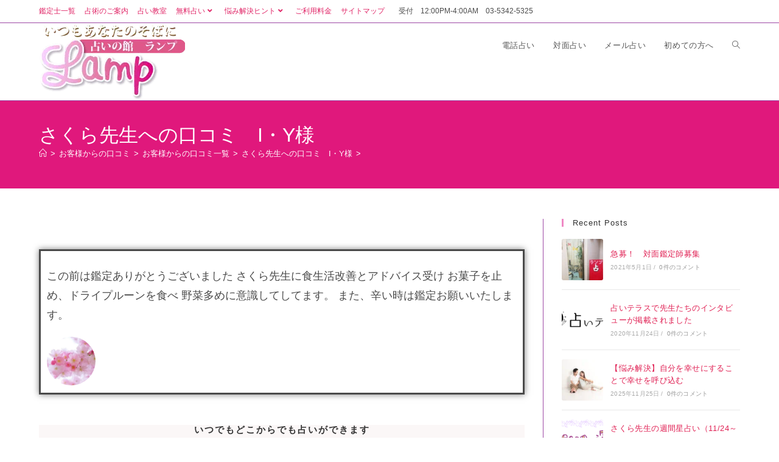

--- FILE ---
content_type: text/html; charset=UTF-8
request_url: https://lamp-web.com/testimonials/sakura-iy-8/
body_size: 25255
content:
<!DOCTYPE html>
<html class="html" dir="ltr" lang="ja" prefix="og: https://ogp.me/ns#">
<head>
	<meta charset="UTF-8">
	<link rel="profile" href="https://gmpg.org/xfn/11">

	<link media="all" href="https://lamp-web.com/wp-content/cache/autoptimize/css/autoptimize_5b84888c28f63b7fea7f541005b247d5.css" rel="stylesheet"><title>さくら先生への口コミ I・Y様 | 電話占いと対面占いのランプ 東京で26年信頼のおける当たる占い館「占い館ランプ」</title>
	
	
		<!-- All in One SEO 4.9.0 - aioseo.com -->
	<meta name="description" content="占いの館ランプに実際に届いたお客様から先生へのメッセージを一部紹介しています。厳選されたトップクラスの占い師だからこそ、感謝のお言葉をいただいています。皆様からの口コミを参考に自分に合った占い師を探せます。" />
	<meta name="robots" content="max-image-preview:large" />
	<meta name="google-site-verification" content="14YgYWjhK5ck4J93vV1oqEGPGsWWLqLhY5tqU1EccvU" />
	<meta name="keywords" content="占いの館ランプ,ランプ,占い,電話占い,口コミ,当たる,ランキング,占い師,占い鑑定,恋愛占い,復縁,不倫,気持ち,縁結び" />
	<link rel="canonical" href="https://lamp-web.com/testimonials/sakura-iy-8/" />
	<meta name="generator" content="All in One SEO (AIOSEO) 4.9.0" />
		<meta property="og:locale" content="ja_JP" />
		<meta property="og:site_name" content="電話占いと対面占いのランプ　東京で26年信頼のおける当たる占い館「占い館ランプ」 | 日本トップクラスの占い師がいるランプへようこそ" />
		<meta property="og:type" content="article" />
		<meta property="og:title" content="さくら先生への口コミ I・Y様 | 電話占いと対面占いのランプ 東京で26年信頼のおける当たる占い館「占い館ランプ」" />
		<meta property="og:description" content="占いの館ランプに実際に届いたお客様から先生へのメッセージを一部紹介しています。厳選されたトップクラスの占い師だからこそ、感謝のお言葉をいただいています。皆様からの口コミを参考に自分に合った占い師を探せます。" />
		<meta property="og:url" content="https://lamp-web.com/testimonials/sakura-iy-8/" />
		<meta property="og:image" content="https://lamp-web.com/wp-content/uploads/2020/09/logo.png" />
		<meta property="og:image:secure_url" content="https://lamp-web.com/wp-content/uploads/2020/09/logo.png" />
		<meta property="article:published_time" content="2024-02-12T04:41:59+00:00" />
		<meta property="article:modified_time" content="2024-02-12T04:43:46+00:00" />
		<meta name="twitter:card" content="summary" />
		<meta name="twitter:title" content="さくら先生への口コミ I・Y様 | 電話占いと対面占いのランプ 東京で26年信頼のおける当たる占い館「占い館ランプ」" />
		<meta name="twitter:description" content="占いの館ランプに実際に届いたお客様から先生へのメッセージを一部紹介しています。厳選されたトップクラスの占い師だからこそ、感謝のお言葉をいただいています。皆様からの口コミを参考に自分に合った占い師を探せます。" />
		<meta name="twitter:image" content="https://lamp-web.com/wp-content/uploads/2020/09/logo.png" />
		<script type="application/ld+json" class="aioseo-schema">
			{"@context":"https:\/\/schema.org","@graph":[{"@type":"Article","@id":"https:\/\/lamp-web.com\/testimonials\/sakura-iy-8\/#article","name":"\u3055\u304f\u3089\u5148\u751f\u3078\u306e\u53e3\u30b3\u30df I\u30fbY\u69d8 | \u96fb\u8a71\u5360\u3044\u3068\u5bfe\u9762\u5360\u3044\u306e\u30e9\u30f3\u30d7 \u6771\u4eac\u306726\u5e74\u4fe1\u983c\u306e\u304a\u3051\u308b\u5f53\u305f\u308b\u5360\u3044\u9928\u300c\u5360\u3044\u9928\u30e9\u30f3\u30d7\u300d","headline":"\u3055\u304f\u3089\u5148\u751f\u3078\u306e\u53e3\u30b3\u30df\u3000I\u30fbY\u69d8","author":{"@id":"https:\/\/lamp-web.com\/author\/lamp-master\/#author"},"publisher":{"@id":"https:\/\/lamp-web.com\/#organization"},"image":{"@type":"ImageObject","url":"https:\/\/lamp-web.com\/wp-content\/uploads\/2023\/03\/haikeieda.webp","width":510,"height":340,"caption":"\u6e80\u958b\u306e\u685c"},"datePublished":"2024-02-12T13:41:59+09:00","dateModified":"2024-02-12T13:43:46+09:00","inLanguage":"ja","mainEntityOfPage":{"@id":"https:\/\/lamp-web.com\/testimonials\/sakura-iy-8\/#webpage"},"isPartOf":{"@id":"https:\/\/lamp-web.com\/testimonials\/sakura-iy-8\/#webpage"},"articleSection":"\u304a\u5ba2\u69d8\u304b\u3089\u306e\u53e3\u30b3\u30df, \u3055\u304f\u3089\u5148\u751f"},{"@type":"BreadcrumbList","@id":"https:\/\/lamp-web.com\/testimonials\/sakura-iy-8\/#breadcrumblist","itemListElement":[{"@type":"ListItem","@id":"https:\/\/lamp-web.com#listItem","position":1,"name":"Home","item":"https:\/\/lamp-web.com","nextItem":{"@type":"ListItem","@id":"https:\/\/lamp-web.com\/testimonials\/#listItem","name":"\u304a\u5ba2\u69d8\u304b\u3089\u306e\u53e3\u30b3\u30df\u4e00\u89a7"}},{"@type":"ListItem","@id":"https:\/\/lamp-web.com\/testimonials\/#listItem","position":2,"name":"\u304a\u5ba2\u69d8\u304b\u3089\u306e\u53e3\u30b3\u30df\u4e00\u89a7","item":"https:\/\/lamp-web.com\/testimonials\/","nextItem":{"@type":"ListItem","@id":"https:\/\/lamp-web.com\/testimonials\/sakura-iy-8\/#listItem","name":"\u3055\u304f\u3089\u5148\u751f\u3078\u306e\u53e3\u30b3\u30df\u3000I\u30fbY\u69d8"},"previousItem":{"@type":"ListItem","@id":"https:\/\/lamp-web.com#listItem","name":"Home"}},{"@type":"ListItem","@id":"https:\/\/lamp-web.com\/testimonials\/sakura-iy-8\/#listItem","position":3,"name":"\u3055\u304f\u3089\u5148\u751f\u3078\u306e\u53e3\u30b3\u30df\u3000I\u30fbY\u69d8","previousItem":{"@type":"ListItem","@id":"https:\/\/lamp-web.com\/testimonials\/#listItem","name":"\u304a\u5ba2\u69d8\u304b\u3089\u306e\u53e3\u30b3\u30df\u4e00\u89a7"}}]},{"@type":"Organization","@id":"https:\/\/lamp-web.com\/#organization","name":"\u96fb\u8a71\u5360\u3044\u3068\u5bfe\u9762\u5360\u3044\u306e\u30e9\u30f3\u30d7\u3000\u6771\u4eac\u306726\u5e74\u4fe1\u983c\u306e\u304a\u3051\u308b\u5f53\u305f\u308b\u5360\u3044\u9928\u300c\u5360\u3044\u9928\u30e9\u30f3\u30d7\u300d","description":"\u65e5\u672c\u30c8\u30c3\u30d7\u30af\u30e9\u30b9\u306e\u5360\u3044\u5e2b\u304c\u3044\u308b\u30e9\u30f3\u30d7\u3078\u3088\u3046\u3053\u305d","url":"https:\/\/lamp-web.com\/","logo":{"@type":"ImageObject","url":"https:\/\/lamp-web.com\/wp-content\/uploads\/2020\/09\/logo.png","@id":"https:\/\/lamp-web.com\/testimonials\/sakura-iy-8\/#organizationLogo","width":240,"height":127,"caption":"\u5360\u3044\u306e\u9928\u30e9\u30f3\u30d7"},"image":{"@id":"https:\/\/lamp-web.com\/testimonials\/sakura-iy-8\/#organizationLogo"}},{"@type":"Person","@id":"https:\/\/lamp-web.com\/author\/lamp-master\/#author","url":"https:\/\/lamp-web.com\/author\/lamp-master\/","name":"lamp-master","image":{"@type":"ImageObject","@id":"https:\/\/lamp-web.com\/testimonials\/sakura-iy-8\/#authorImage","url":"https:\/\/secure.gravatar.com\/avatar\/5c479deac98e5025fc32e13ffed533be3c998657b7481a02fc929a5bdf11a4bf?s=96&d=mm&r=g","width":96,"height":96,"caption":"lamp-master"}},{"@type":"WebPage","@id":"https:\/\/lamp-web.com\/testimonials\/sakura-iy-8\/#webpage","url":"https:\/\/lamp-web.com\/testimonials\/sakura-iy-8\/","name":"\u3055\u304f\u3089\u5148\u751f\u3078\u306e\u53e3\u30b3\u30df I\u30fbY\u69d8 | \u96fb\u8a71\u5360\u3044\u3068\u5bfe\u9762\u5360\u3044\u306e\u30e9\u30f3\u30d7 \u6771\u4eac\u306726\u5e74\u4fe1\u983c\u306e\u304a\u3051\u308b\u5f53\u305f\u308b\u5360\u3044\u9928\u300c\u5360\u3044\u9928\u30e9\u30f3\u30d7\u300d","description":"\u5360\u3044\u306e\u9928\u30e9\u30f3\u30d7\u306b\u5b9f\u969b\u306b\u5c4a\u3044\u305f\u304a\u5ba2\u69d8\u304b\u3089\u5148\u751f\u3078\u306e\u30e1\u30c3\u30bb\u30fc\u30b8\u3092\u4e00\u90e8\u7d39\u4ecb\u3057\u3066\u3044\u307e\u3059\u3002\u53b3\u9078\u3055\u308c\u305f\u30c8\u30c3\u30d7\u30af\u30e9\u30b9\u306e\u5360\u3044\u5e2b\u3060\u304b\u3089\u3053\u305d\u3001\u611f\u8b1d\u306e\u304a\u8a00\u8449\u3092\u3044\u305f\u3060\u3044\u3066\u3044\u307e\u3059\u3002\u7686\u69d8\u304b\u3089\u306e\u53e3\u30b3\u30df\u3092\u53c2\u8003\u306b\u81ea\u5206\u306b\u5408\u3063\u305f\u5360\u3044\u5e2b\u3092\u63a2\u305b\u307e\u3059\u3002","inLanguage":"ja","isPartOf":{"@id":"https:\/\/lamp-web.com\/#website"},"breadcrumb":{"@id":"https:\/\/lamp-web.com\/testimonials\/sakura-iy-8\/#breadcrumblist"},"author":{"@id":"https:\/\/lamp-web.com\/author\/lamp-master\/#author"},"creator":{"@id":"https:\/\/lamp-web.com\/author\/lamp-master\/#author"},"image":{"@type":"ImageObject","url":"https:\/\/lamp-web.com\/wp-content\/uploads\/2023\/03\/haikeieda.webp","@id":"https:\/\/lamp-web.com\/testimonials\/sakura-iy-8\/#mainImage","width":510,"height":340,"caption":"\u6e80\u958b\u306e\u685c"},"primaryImageOfPage":{"@id":"https:\/\/lamp-web.com\/testimonials\/sakura-iy-8\/#mainImage"},"datePublished":"2024-02-12T13:41:59+09:00","dateModified":"2024-02-12T13:43:46+09:00"},{"@type":"WebSite","@id":"https:\/\/lamp-web.com\/#website","url":"https:\/\/lamp-web.com\/","name":"\u5f53\u305f\u308b\u96fb\u8a71\u5360\u3044\u3068\u5bfe\u9762\u3000\u6771\u4eac\u306724\u5e74\u300c\u5360\u3044\u306e\u9928\u30e9\u30f3\u30d7\u300d","description":"\u65e5\u672c\u30c8\u30c3\u30d7\u30af\u30e9\u30b9\u306e\u5360\u3044\u5e2b\u304c\u3044\u308b\u30e9\u30f3\u30d7\u3078\u3088\u3046\u3053\u305d","inLanguage":"ja","publisher":{"@id":"https:\/\/lamp-web.com\/#organization"}}]}
		</script>
		<!-- All in One SEO -->

<meta name="viewport" content="width=device-width, initial-scale=1"><link rel='dns-prefetch' href='//www.googletagmanager.com' />
<link href='https://sp-ao.shortpixel.ai' rel='preconnect' />
<link rel="alternate" type="application/rss+xml" title="電話占いと対面占いのランプ　東京で26年信頼のおける当たる占い館「占い館ランプ」 &raquo; フィード" href="https://lamp-web.com/feed/" />
<link rel="alternate" type="application/rss+xml" title="電話占いと対面占いのランプ　東京で26年信頼のおける当たる占い館「占い館ランプ」 &raquo; コメントフィード" href="https://lamp-web.com/comments/feed/" />
		<!-- This site uses the Google Analytics by MonsterInsights plugin v9.10.0 - Using Analytics tracking - https://www.monsterinsights.com/ -->
		<!-- Note: MonsterInsights is not currently configured on this site. The site owner needs to authenticate with Google Analytics in the MonsterInsights settings panel. -->
					<!-- No tracking code set -->
				<!-- / Google Analytics by MonsterInsights -->
		<script>
window._wpemojiSettings = {"baseUrl":"https:\/\/s.w.org\/images\/core\/emoji\/16.0.1\/72x72\/","ext":".png","svgUrl":"https:\/\/s.w.org\/images\/core\/emoji\/16.0.1\/svg\/","svgExt":".svg","source":{"concatemoji":"https:\/\/lamp-web.com\/wp-includes\/js\/wp-emoji-release.min.js?ver=6.8.3"}};
/*! This file is auto-generated */
!function(s,n){var o,i,e;function c(e){try{var t={supportTests:e,timestamp:(new Date).valueOf()};sessionStorage.setItem(o,JSON.stringify(t))}catch(e){}}function p(e,t,n){e.clearRect(0,0,e.canvas.width,e.canvas.height),e.fillText(t,0,0);var t=new Uint32Array(e.getImageData(0,0,e.canvas.width,e.canvas.height).data),a=(e.clearRect(0,0,e.canvas.width,e.canvas.height),e.fillText(n,0,0),new Uint32Array(e.getImageData(0,0,e.canvas.width,e.canvas.height).data));return t.every(function(e,t){return e===a[t]})}function u(e,t){e.clearRect(0,0,e.canvas.width,e.canvas.height),e.fillText(t,0,0);for(var n=e.getImageData(16,16,1,1),a=0;a<n.data.length;a++)if(0!==n.data[a])return!1;return!0}function f(e,t,n,a){switch(t){case"flag":return n(e,"\ud83c\udff3\ufe0f\u200d\u26a7\ufe0f","\ud83c\udff3\ufe0f\u200b\u26a7\ufe0f")?!1:!n(e,"\ud83c\udde8\ud83c\uddf6","\ud83c\udde8\u200b\ud83c\uddf6")&&!n(e,"\ud83c\udff4\udb40\udc67\udb40\udc62\udb40\udc65\udb40\udc6e\udb40\udc67\udb40\udc7f","\ud83c\udff4\u200b\udb40\udc67\u200b\udb40\udc62\u200b\udb40\udc65\u200b\udb40\udc6e\u200b\udb40\udc67\u200b\udb40\udc7f");case"emoji":return!a(e,"\ud83e\udedf")}return!1}function g(e,t,n,a){var r="undefined"!=typeof WorkerGlobalScope&&self instanceof WorkerGlobalScope?new OffscreenCanvas(300,150):s.createElement("canvas"),o=r.getContext("2d",{willReadFrequently:!0}),i=(o.textBaseline="top",o.font="600 32px Arial",{});return e.forEach(function(e){i[e]=t(o,e,n,a)}),i}function t(e){var t=s.createElement("script");t.src=e,t.defer=!0,s.head.appendChild(t)}"undefined"!=typeof Promise&&(o="wpEmojiSettingsSupports",i=["flag","emoji"],n.supports={everything:!0,everythingExceptFlag:!0},e=new Promise(function(e){s.addEventListener("DOMContentLoaded",e,{once:!0})}),new Promise(function(t){var n=function(){try{var e=JSON.parse(sessionStorage.getItem(o));if("object"==typeof e&&"number"==typeof e.timestamp&&(new Date).valueOf()<e.timestamp+604800&&"object"==typeof e.supportTests)return e.supportTests}catch(e){}return null}();if(!n){if("undefined"!=typeof Worker&&"undefined"!=typeof OffscreenCanvas&&"undefined"!=typeof URL&&URL.createObjectURL&&"undefined"!=typeof Blob)try{var e="postMessage("+g.toString()+"("+[JSON.stringify(i),f.toString(),p.toString(),u.toString()].join(",")+"));",a=new Blob([e],{type:"text/javascript"}),r=new Worker(URL.createObjectURL(a),{name:"wpTestEmojiSupports"});return void(r.onmessage=function(e){c(n=e.data),r.terminate(),t(n)})}catch(e){}c(n=g(i,f,p,u))}t(n)}).then(function(e){for(var t in e)n.supports[t]=e[t],n.supports.everything=n.supports.everything&&n.supports[t],"flag"!==t&&(n.supports.everythingExceptFlag=n.supports.everythingExceptFlag&&n.supports[t]);n.supports.everythingExceptFlag=n.supports.everythingExceptFlag&&!n.supports.flag,n.DOMReady=!1,n.readyCallback=function(){n.DOMReady=!0}}).then(function(){return e}).then(function(){var e;n.supports.everything||(n.readyCallback(),(e=n.source||{}).concatemoji?t(e.concatemoji):e.wpemoji&&e.twemoji&&(t(e.twemoji),t(e.wpemoji)))}))}((window,document),window._wpemojiSettings);
</script>











<link rel='stylesheet' id='eael-30378-css' href='https://lamp-web.com/wp-content/cache/autoptimize/css/autoptimize_single_00dd6a39794d5db2555485d124e6ea88.css?ver=1707745426' media='all' />

<link rel='stylesheet' id='elementor-post-5320-css' href='https://lamp-web.com/wp-content/cache/autoptimize/css/autoptimize_single_9d4d7cc93f3aea474bde2f66d8aca2cd.css?ver=1764253197' media='all' />














<link rel='stylesheet' id='elementor-post-30378-css' href='https://lamp-web.com/wp-content/cache/autoptimize/css/autoptimize_single_a36f5168513465b3ecc7abf933ec69fc.css?ver=1764289386' media='all' />







<link rel='stylesheet' id='elementor-gf-local-roboto-css' href='https://lamp-web.com/wp-content/cache/autoptimize/css/autoptimize_single_0d71be8bc2f47978bf50e3acc85e1c31.css?ver=1742264618' media='all' />
<link rel='stylesheet' id='elementor-gf-local-robotoslab-css' href='https://lamp-web.com/wp-content/cache/autoptimize/css/autoptimize_single_dc2dc500f58e429bcf10b60c8fb5c22e.css?ver=1742264634' media='all' />
<link rel='stylesheet' id='elementor-gf-local-montserrat-css' href='https://lamp-web.com/wp-content/cache/autoptimize/css/autoptimize_single_778c5b93e760df277b7067bf8c2ac8a2.css?ver=1742292067' media='all' />



<script src="https://lamp-web.com/wp-includes/js/jquery/jquery.min.js?ver=3.7.1" id="jquery-core-js"></script>


<!-- Site Kit によって追加された Google タグ（gtag.js）スニペット -->
<!-- Google アナリティクス スニペット (Site Kit が追加) -->
<script src="https://www.googletagmanager.com/gtag/js?id=GT-K8HPZ7B" id="google_gtagjs-js" async></script>
<script id="google_gtagjs-js-after">
window.dataLayer = window.dataLayer || [];function gtag(){dataLayer.push(arguments);}
gtag("set","linker",{"domains":["lamp-web.com"]});
gtag("js", new Date());
gtag("set", "developer_id.dZTNiMT", true);
gtag("config", "GT-K8HPZ7B");
</script>

<link rel="https://api.w.org/" href="https://lamp-web.com/wp-json/" /><link rel="alternate" title="JSON" type="application/json" href="https://lamp-web.com/wp-json/wp/v2/posts/30378" /><link rel="EditURI" type="application/rsd+xml" title="RSD" href="https://lamp-web.com/xmlrpc.php?rsd" />
<meta name="generator" content="WordPress 6.8.3" />
<link rel='shortlink' href='https://lamp-web.com/?p=30378' />
<link rel="alternate" title="oEmbed (JSON)" type="application/json+oembed" href="https://lamp-web.com/wp-json/oembed/1.0/embed?url=https%3A%2F%2Flamp-web.com%2Ftestimonials%2Fsakura-iy-8%2F" />
<link rel="alternate" title="oEmbed (XML)" type="text/xml+oembed" href="https://lamp-web.com/wp-json/oembed/1.0/embed?url=https%3A%2F%2Flamp-web.com%2Ftestimonials%2Fsakura-iy-8%2F&#038;format=xml" />
        <script type="text/javascript">
            ( function () {
                window.lae_fs = { can_use_premium_code: false};
            } )();
        </script>
        <meta name="generator" content="Site Kit by Google 1.166.0" /><meta name="generator" content="Elementor 3.33.2; settings: css_print_method-external, google_font-enabled, font_display-auto">
			
			<noscript><style>.lazyload[data-src]{display:none !important;}</style></noscript><link rel="icon" href="https://sp-ao.shortpixel.ai/client/to_webp,q_glossy,ret_img,w_32,h_32/https://lamp-web.com/wp-content/uploads/2024/09/cropped-9c41ba96b1c9de0ae40cdb252b042107-32x32.png" sizes="32x32" />
<link rel="icon" href="https://sp-ao.shortpixel.ai/client/to_webp,q_glossy,ret_img,w_192,h_192/https://lamp-web.com/wp-content/uploads/2024/09/cropped-9c41ba96b1c9de0ae40cdb252b042107-192x192.png" sizes="192x192" />
<link rel="apple-touch-icon" href="https://sp-ao.shortpixel.ai/client/to_webp,q_glossy,ret_img,w_180,h_180/https://lamp-web.com/wp-content/uploads/2024/09/cropped-9c41ba96b1c9de0ae40cdb252b042107-180x180.png" />
<meta name="msapplication-TileImage" content="https://lamp-web.com/wp-content/uploads/2024/09/cropped-9c41ba96b1c9de0ae40cdb252b042107-270x270.png" />
		<style id="wp-custom-css">
			/* Margin top for the counter title of the home page */.elementor-widget-counter.counter-title .elementor-counter-title{margin-top:10px}/* Style select */form select{border-width:1px 1px 4px 1px;border-color:#ededed;height:54px;margin-top:3px}/* Loader in contact form */div.wpcf7 img.ajax-loader{display:block}/* Boxes in the Practice Areas page */.elementor-widget-image-box.areas-box .elementor-image-box-content{padding:20px}.elementor-widget-image-box.areas-box .elementor-image-box-content h3{margin-top:0}/* Boxes in the Attorneys page */.attorneys-boxes .elementor-widget-image-box,.attorneys-boxes .elementor-widget-divider{margin-bottom:10px}.attorneys-boxes .elementor-image-box-title{margin-bottom:4px}/* Buttons in the footer */#footer-widgets .footer-box .footer-btn{display:inline-block;font-size:12px;line-height:1;color:#cca876 !important;border:1px solid #202326 !important;border-radius:3px;padding:12px 15px;text-transform:uppercase;letter-spacing:1px}#footer-widgets .footer-box .footer-btn.first{margin-right:15px}#footer-widgets .footer-box .footer-btn:hover{background-color:#202326 !important;color:#fff}/* Margin li contact info in the footer */#footer-widgets .contact-info-widget li{margin:0 0 14px}/* MailChimp input color in the footer */#footer-widgets .oceanwp-newsletter-form-wrap input[type="email"]{color:#a0a8b1}/* 先生背景色 */.lae-team-members-style1 .lae-team-member-wrapper:nth-child(1),.lae-team-members-style1 .lae-team-member-wrapper:nth-child(3),.lae-team-members-style1 .lae-team-member-wrapper:nth-child(5){background-color:#eac2e691;background-image:url(https://manual.second-lamp.site/demo/wp-content/uploads/2020/10/a-bg-4.png)}.lae-team-members-style1 .lae-team-member-wrapper:nth-child(2),.lae-team-members-style1 .lae-team-member-wrapper:nth-child(4),.lae-team-members-style1 .lae-team-member-wrapper:nth-child(6){background-color:#6776e336;background-image:url(https://manual.second-lamp.site/demo/wp-content/uploads/2020/10/a-bg-4.png)}/* Filterable Gallery bug */.eael-filter-gallery-container{text-align:justify;font-size:.1px;color:#fff}/* WPform　カスタマイズ */body div.wpforms-container-full .wpforms-form input[type=date],body div.wpforms-container-full .wpforms-form input[type=datetime],body div.wpforms-container-full .wpforms-form input[type=datetime-local],body div.wpforms-container-full .wpforms-form input[type=email],body div.wpforms-container-full .wpforms-form input[type=month],body div.wpforms-container-full .wpforms-form input[type=number],body div.wpforms-container-full .wpforms-form input[type=password],body div.wpforms-container-full .wpforms-form input[type=range],body div.wpforms-container-full .wpforms-form input[type=search],body div.wpforms-container-full .wpforms-form input[type=tel],body div.wpforms-container-full .wpforms-form input[type=text],body div.wpforms-container-full .wpforms-form input[type=time],body div.wpforms-container-full .wpforms-form input[type=url],body div.wpforms-container-full .wpforms-form input[type=week],body div.wpforms-container-full .wpforms-form select,body div.wpforms-container-full .wpforms-form textarea{color:#090909 !important}body div.wpforms-container-full .wpforms-form input[type=date],body div.wpforms-container-full .wpforms-form input[type=datetime],body div.wpforms-container-full .wpforms-form input[type=datetime-local],body div.wpforms-container-full .wpforms-form input[type=email],body div.wpforms-container-full .wpforms-form input[type=month],body div.wpforms-container-full .wpforms-form input[type=number],body div.wpforms-container-full .wpforms-form input[type=password],body div.wpforms-container-full .wpforms-form input[type=range],body div.wpforms-container-full .wpforms-form input[type=search],body div.wpforms-container-full .wpforms-form input[type=tel],body div.wpforms-container-full .wpforms-form input[type=text],body div.wpforms-container-full .wpforms-form input[type=time],body div.wpforms-container-full .wpforms-form input[type=url],body div.wpforms-container-full .wpforms-form input[type=week],body div.wpforms-container-full .wpforms-form select,body div.wpforms-container-full .wpforms-form textarea{border-color:#555}div.wpforms-container-full .wpforms-form button[type=submit]{color:white !important;background:#e0187c !important;border-color:#e0187c !important;border-radius:5px;text-align:center !important}div.wpforms-container-full .wpforms-form .wpforms-field-label{color:#696969}.wpforms-field-label{color:#696969 !important}#wpforms-builder .wpforms-one-half{clear:both !important;width:100%}#wpforms-builder .wpforms-one-half.last{clear:both !important;margin-bottom:10px !important;margin-left:-18px}div.wpforms-container-full .wpforms-form .wpforms-one-half,div.wpforms-container-full .wpforms-form .wpforms-two-fourths{width:100%;clear:both !important;margin-bottom:10px !important;margin-left:0}/* Responsive */@media (max-width:767px){.elementor-element.custom-icon-boxes .elementor-widget-container{margin:0}/* WPform　カスタマイズ */#wpforms-builder .wpforms-one-half{clear:both !important;width:auto}#wpforms-builder .wpforms-one-half.last{clear:both !important}.wpforms-form .wpforms-two-fourths{width:auto;clear:both !important;margin-left:-16px;margin-top:20px !important}div.wpforms-container-full .wpforms-form .wpforms-one-half,div.wpforms-container-full .wpforms-form .wpforms-two-fourths{width:auto;clear:both !important;   margin-bottom:10px !important}}@media (min-width:768px){.pc-none{display:none}}		</style>
		<!-- OceanWP CSS -->
</head>

<body class="wp-singular post-template-default single single-post postid-30378 single-format-standard page page-id-30378 page-child parent-pageid-19838 wp-custom-logo wp-embed-responsive wp-theme-oceanwp wp-child-theme-oceanwp-child oceanwp-theme dropdown-mobile default-breakpoint has-sidebar content-right-sidebar post-in-category-testimonials post-in-category-sakura has-topbar has-breadcrumbs elementor-default elementor-kit-5320 elementor-page elementor-page-30378" itemscope="itemscope" itemtype="https://schema.org/Article">

	
	
	<div id="outer-wrap" class="site clr">

		<a class="skip-link screen-reader-text" href="#main">コンテンツへスキップ</a>

		
		<div id="wrap" class="clr">

			

<div id="top-bar-wrap" class="clr top-bar-sticky has-full-width-top">

	<div id="top-bar" class="clr container">

		
		<div id="top-bar-inner" class="clr">

			
	<div id="top-bar-content" class="clr has-content top-bar-left">

		
<div id="top-bar-nav" class="navigation clr">

	<ul id="menu-topbar-menu" class="top-bar-menu dropdown-menu sf-menu"><li id="menu-item-5275" class="menu-item menu-item-type-post_type menu-item-object-page menu-item-5275"><a href="https://lamp-web.com/sensei/" class="menu-link">鑑定士一覧</a></li><li id="menu-item-5481" class="menu-item menu-item-type-post_type menu-item-object-page menu-item-5481"><a href="https://lamp-web.com/method/" class="menu-link">占術のご案内</a></li><li id="menu-item-5480" class="menu-item menu-item-type-post_type menu-item-object-page menu-item-5480"><a href="https://lamp-web.com/kyousitu/" class="menu-link">占い教室</a></li><li id="menu-item-5280" class="menu-item menu-item-type-post_type menu-item-object-page menu-item-has-children dropdown menu-item-5280"><a href="https://lamp-web.com/free/" class="menu-link">無料占い<i class="nav-arrow fa fa-angle-down" aria-hidden="true" role="img"></i></a>
<ul class="sub-menu">
	<li id="menu-item-33691" class="menu-item menu-item-type-post_type menu-item-object-post menu-item-33691"><a href="https://lamp-web.com/2025up/" class="menu-link">2025年の運勢</a></li>	<li id="menu-item-35688" class="menu-item menu-item-type-post_type menu-item-object-post menu-item-35688"><a href="https://lamp-web.com/mounth202512/" class="menu-link">今月の星占い</a></li>	<li id="menu-item-5485" class="menu-item menu-item-type-post_type menu-item-object-page menu-item-5485"><a href="https://lamp-web.com/free/syukan/" class="menu-link">今週の星占い</a></li>	<li id="menu-item-5484" class="menu-item menu-item-type-post_type menu-item-object-page menu-item-5484"><a href="https://lamp-web.com/free/dream/" class="menu-link">夢占い</a></li>	<li id="menu-item-5483" class="menu-item menu-item-type-post_type menu-item-object-page menu-item-5483"><a href="https://lamp-web.com/free/kinun-1/" class="menu-link">金運テスト</a></li></ul>
</li><li id="menu-item-22061" class="menu-item menu-item-type-post_type menu-item-object-page menu-item-has-children dropdown menu-item-22061"><a href="https://lamp-web.com/call/nayamikaiketu/" class="menu-link">悩み解決ヒント<i class="nav-arrow fa fa-angle-down" aria-hidden="true" role="img"></i></a>
<ul class="sub-menu">
	<li id="menu-item-22445" class="menu-item menu-item-type-post_type menu-item-object-page menu-item-22445"><a href="https://lamp-web.com/call/nayamikaiketu/nayamikaiketu-socializing/" class="menu-link">悩み解決ヒント 人間関係</a></li>	<li id="menu-item-22446" class="menu-item menu-item-type-post_type menu-item-object-page menu-item-22446"><a href="https://lamp-web.com/call/nayamikaiketu/nayamikaiketu-love/" class="menu-link">悩み解決ヒント 恋愛</a></li>	<li id="menu-item-22447" class="menu-item menu-item-type-post_type menu-item-object-page menu-item-22447"><a href="https://lamp-web.com/call/nayamikaiketu/nayamikaiketu-job/" class="menu-link">悩み解決ヒント 仕事</a></li>	<li id="menu-item-22448" class="menu-item menu-item-type-post_type menu-item-object-page menu-item-22448"><a href="https://lamp-web.com/call/nayamikaiketu/nayamikaiketu-life/" class="menu-link">悩み解決ヒント 人生・その他</a></li></ul>
</li><li id="menu-item-22691" class="menu-item menu-item-type-post_type menu-item-object-page menu-item-22691"><a href="https://lamp-web.com/fee-and-transfer/" class="menu-link">ご利用料金</a></li><li id="menu-item-22824" class="menu-item menu-item-type-post_type menu-item-object-page menu-item-22824"><a href="https://lamp-web.com/site-map/" class="menu-link">サイトマップ</a></li></ul>
</div>

		
			
				<span class="topbar-content">

					受付　12:00PM-4:00AM　03-5342-5325
				</span>

				
	</div><!-- #top-bar-content -->


		</div><!-- #top-bar-inner -->

		
	</div><!-- #top-bar -->

</div><!-- #top-bar-wrap -->


			
<header id="site-header" class="minimal-header clr fixed-scroll shrink-header up-effect has-sticky-mobile has-full-width-header" data-height="54" itemscope="itemscope" itemtype="https://schema.org/WPHeader" role="banner">

	
					
			<div id="site-header-inner" class="clr container">

				
				

<div id="site-logo" class="clr has-sticky-logo" itemscope itemtype="https://schema.org/Brand" >

	
	<div id="site-logo-inner" class="clr">

		<a href="https://lamp-web.com/" class="custom-logo-link" rel="home"><img width="240" height="127" src="[data-uri]" class="custom-logo lazyload" alt="占いの館ランプ" decoding="async" data-src="https://sp-ao.shortpixel.ai/client/to_webp,q_glossy,ret_img,w_240,h_127/https://lamp-web.com/wp-content/uploads/2020/09/logo.png" data-eio-rwidth="240" data-eio-rheight="127" /><noscript><img width="240" height="127" src="https://lamp-web.com/wp-content/uploads/2020/09/logo.png" class="custom-logo" alt="占いの館ランプ" decoding="async" data-eio="l" /></noscript></a><a href="https://lamp-web.com/" class="sticky-logo-link" rel="home" itemprop="url"><img src="[data-uri]" class="sticky-logo lazyload" width="240" height="127" alt="占いの館ランプ" itemprop="url"  data-src="https://sp-ao.shortpixel.ai/client/to_webp,q_glossy,ret_img,w_240,h_127/https://lamp-web.com/wp-content/uploads/2020/09/logo.png" decoding="async" data-srcset="https://sp-ao.shortpixel.ai/client/to_webp,q_glossy,ret_img/https://sp-ao.shortpixel.ai/client/to_webp,q_glossy,ret_img/https://lamp-web.com/wp-content/uploads/2020/09/logo.png 1x, https://sp-ao.shortpixel.ai/client/to_webp,q_glossy,ret_img/https://sp-ao.shortpixel.ai/client/to_webp,q_glossy,ret_img/https://lamp-web.com/wp-content/uploads/2020/09/logo.png 2x" data-eio-rwidth="240" data-eio-rheight="127" /><noscript><img src="https://lamp-web.com/wp-content/uploads/2020/09/logo.png" class="sticky-logo" width="240" height="127" alt="占いの館ランプ" itemprop="url" srcset="https://lamp-web.com/wp-content/uploads/2020/09/logo.png 1x, https://lamp-web.com/wp-content/uploads/2020/09/logo.png 2x" data-eio="l" /></noscript></a>
	</div><!-- #site-logo-inner -->

	
	
</div><!-- #site-logo -->

			<div id="site-navigation-wrap" class="clr">
			
			
			
			<nav id="site-navigation" class="navigation main-navigation clr" itemscope="itemscope" itemtype="https://schema.org/SiteNavigationElement" role="navigation" >

				<ul id="menu-%e9%91%91%e5%ae%9a%e3%83%a1%e3%83%8b%e3%83%a5%e3%83%bc" class="main-menu dropdown-menu sf-menu"><li id="menu-item-24842" class="menu-item menu-item-type-post_type menu-item-object-page menu-item-24842"><a href="https://lamp-web.com/call/" class="menu-link"><span class="text-wrap">電話占い</span></a></li><li id="menu-item-5272" class="menu-item menu-item-type-post_type menu-item-object-page menu-item-5272"><a href="https://lamp-web.com/meet/" class="menu-link"><span class="text-wrap">対面占い</span></a></li><li id="menu-item-5274" class="menu-item menu-item-type-post_type menu-item-object-page menu-item-5274"><a href="https://lamp-web.com/mail/" class="menu-link"><span class="text-wrap">メール占い</span></a></li><li id="menu-item-20399" class="menu-item menu-item-type-post_type menu-item-object-page menu-item-20399"><a href="https://lamp-web.com/customer/" class="menu-link"><span class="text-wrap">初めての方へ</span></a></li><li class="search-toggle-li" ><a href="https://lamp-web.com/#" class="site-search-toggle search-dropdown-toggle"><span class="screen-reader-text">ウェブサイトの検索をトグル</span><i class=" icon-magnifier" aria-hidden="true" role="img"></i></a></li></ul>
<div id="searchform-dropdown" class="header-searchform-wrap clr" >
	
<form aria-label="サイト内検索" role="search" method="get" class="searchform" action="https://lamp-web.com/">	
	<input aria-label="検索クエリを挿入" type="search" id="ocean-search-form-1" class="field" autocomplete="off" placeholder="検索" name="s">
		</form>
</div><!-- #searchform-dropdown -->

			</nav><!-- #site-navigation -->

			
			
					</div><!-- #site-navigation-wrap -->
			
		
	
				
	
	<div class="oceanwp-mobile-menu-icon clr mobile-right">

		
		
		
		<a href="https://lamp-web.com/#mobile-menu-toggle" class="mobile-menu"  aria-label="モバイルメニュー">
							<i class="fa fa-bars" aria-hidden="true"></i>
								<span class="oceanwp-text">メニュー</span>
				<span class="oceanwp-close-text">閉じる</span>
						</a>

		
		
		
	</div><!-- #oceanwp-mobile-menu-navbar -->

	

			</div><!-- #site-header-inner -->

			
<div id="mobile-dropdown" class="clr" >

	<nav class="clr" itemscope="itemscope" itemtype="https://schema.org/SiteNavigationElement">

		
	<div id="mobile-nav" class="navigation clr">

		<ul id="menu-mobile" class="menu"><li id="menu-item-10797" class="menu-item menu-item-type-custom menu-item-object-custom menu-item-10797"><a href="tel:0353425325">お電話：03-5342-5325</a></li>
<li id="menu-item-14532" class="menu-item menu-item-type-post_type menu-item-object-page menu-item-14532"><a href="https://lamp-web.com/customer/">初めての方へ</a></li>
<li id="menu-item-25173" class="menu-item menu-item-type-post_type menu-item-object-page menu-item-25173"><a href="https://lamp-web.com/call/">電話占い</a></li>
<li id="menu-item-6289" class="menu-item menu-item-type-post_type menu-item-object-page menu-item-6289"><a href="https://lamp-web.com/meet/">対面占い</a></li>
<li id="menu-item-6290" class="menu-item menu-item-type-post_type menu-item-object-page menu-item-6290"><a href="https://lamp-web.com/mail/">メール鑑定</a></li>
<li id="menu-item-22566" class="menu-item menu-item-type-post_type menu-item-object-page menu-item-22566"><a href="https://lamp-web.com/call/nayamikaiketu/">悩み解決ヒント</a></li>
<li id="menu-item-6291" class="menu-item menu-item-type-post_type menu-item-object-page menu-item-6291"><a href="https://lamp-web.com/sensei/">鑑定士一覧</a></li>
<li id="menu-item-6297" class="menu-item menu-item-type-post_type menu-item-object-page menu-item-6297"><a href="https://lamp-web.com/method/">占術のご案内</a></li>
<li id="menu-item-6294" class="menu-item menu-item-type-post_type menu-item-object-page menu-item-6294"><a href="https://lamp-web.com/kyousitu/">ランプの占い教室</a></li>
<li id="menu-item-9103" class="menu-item menu-item-type-custom menu-item-object-custom menu-item-9103"><a href="https://ameblo.jp/lamp-lamp2/">ランプのブログ</a></li>
<li id="menu-item-6293" class="menu-item menu-item-type-post_type menu-item-object-page menu-item-6293"><a href="https://lamp-web.com/free/">無料占いで運勢や恋人の気持ちをチェック　夢占いも</a></li>
<li id="menu-item-6292" class="menu-item menu-item-type-post_type menu-item-object-page menu-item-6292"><a href="https://lamp-web.com/faq/">よくある質問</a></li>
<li id="menu-item-15343" class="menu-item menu-item-type-post_type menu-item-object-page menu-item-15343"><a href="https://lamp-web.com/fee-and-transfer/">ご利用料金</a></li>
<li id="menu-item-22825" class="menu-item menu-item-type-post_type menu-item-object-page menu-item-22825"><a href="https://lamp-web.com/site-map/">サイトマップ</a></li>
</ul>
	</div>


<div id="mobile-menu-search" class="clr">
	<form aria-label="サイト内検索" method="get" action="https://lamp-web.com/" class="mobile-searchform">
		<input aria-label="検索クエリを挿入" value="" class="field" id="ocean-mobile-search-2" type="search" name="s" autocomplete="off" placeholder="検索" />
		<button aria-label="検索を実行" type="submit" class="searchform-submit">
			<i class=" icon-magnifier" aria-hidden="true" role="img"></i>		</button>
					</form>
</div><!-- .mobile-menu-search -->

	</nav>

</div>

			
			
		
		
</header><!-- #site-header -->


			
			<main id="main" class="site-main clr"  role="main">

				

<header class="page-header">

	
	<div class="container clr page-header-inner">

		
			<h1 class="page-header-title clr" itemprop="headline">さくら先生への口コミ　I・Y様</h1>

			
		
		<nav role="navigation" aria-label="パンくずリスト" class="site-breadcrumbs clr position-"><ol class="trail-items" itemscope itemtype="http://schema.org/BreadcrumbList"><meta name="numberOfItems" content="4" /><meta name="itemListOrder" content="Ascending" /><li class="trail-item trail-begin" itemprop="itemListElement" itemscope itemtype="https://schema.org/ListItem"><a href="https://lamp-web.com" rel="home" aria-label="ホーム" itemprop="item"><span itemprop="name"><i class=" icon-home" aria-hidden="true" role="img"></i><span class="breadcrumb-home has-icon">ホーム</span></span></a><span class="breadcrumb-sep">></span><meta itemprop="position" content="1" /></li><li class="trail-item" itemprop="itemListElement" itemscope itemtype="https://schema.org/ListItem"><a href="https://lamp-web.com/category/testimonials/" itemprop="item"><span itemprop="name">お客様からの口コミ</span></a><span class="breadcrumb-sep">></span><meta itemprop="position" content="2" /></li><li class="trail-item" itemprop="itemListElement" itemscope itemtype="https://schema.org/ListItem"><a href="https://lamp-web.com/testimonials/" itemprop="item"><span itemprop="name">お客様からの口コミ一覧</span></a><span class="breadcrumb-sep">></span><meta itemprop="position" content="3" /></li><li class="trail-item trail-end" itemprop="itemListElement" itemscope itemtype="https://schema.org/ListItem"><a href="https://lamp-web.com/testimonials/sakura-iy-8/" itemprop="item"><span itemprop="name">さくら先生への口コミ　I・Y様</span></a><span class="breadcrumb-sep">></span><meta itemprop="position" content="4" /></li></ol></nav>
	</div><!-- .page-header-inner -->

	
	
</header><!-- .page-header -->


	
	<div id="content-wrap" class="container clr">

		
		<div id="primary" class="content-area clr">

			
			<div id="content" class="site-content clr">

				
				
<article class="single-page-article clr">

	
<div class="entry clr" itemprop="text">

	
			<div data-elementor-type="wp-post" data-elementor-id="30378" class="elementor elementor-30378" data-elementor-post-type="post">
						<section class="elementor-section elementor-top-section elementor-element elementor-element-5607756 elementor-section-boxed elementor-section-height-default elementor-section-height-default" data-id="5607756" data-element_type="section" data-settings="{&quot;background_background&quot;:&quot;classic&quot;}">
							<div class="elementor-background-overlay"></div>
							<div class="elementor-container elementor-column-gap-default">
					<div class="elementor-column elementor-col-100 elementor-top-column elementor-element elementor-element-6e06b4b" data-id="6e06b4b" data-element_type="column" data-settings="{&quot;background_background&quot;:&quot;classic&quot;}">
			<div class="elementor-widget-wrap elementor-element-populated">
					<div class="elementor-background-overlay"></div>
						<div class="elementor-element elementor-element-023590d elementor-widget elementor-widget-testimonial" data-id="023590d" data-element_type="widget" data-widget_type="testimonial.default">
				<div class="elementor-widget-container">
							<div class="elementor-testimonial-wrapper">
							<div class="elementor-testimonial-content">この前は鑑定ありがとうございました
さくら先生に食生活改善とアドバイス受け
お菓子を止め、ドライプルーンを食べ
野菜多めに意識してしてます。
また、辛い時は鑑定お願いいたします。
</div>
			
						<div class="elementor-testimonial-meta elementor-has-image elementor-testimonial-image-position-aside">
				<div class="elementor-testimonial-meta-inner">
											<div class="elementor-testimonial-image">
							<img fetchpriority="high" decoding="async" width="510" height="340" src="[data-uri]" class="attachment-full size-full wp-image-22494 lazyload" alt="満開の桜"   data-src="https://sp-ao.shortpixel.ai/client/to_webp,q_glossy,ret_img,w_510,h_340/https://lamp-web.com/wp-content/uploads/2023/03/haikeieda.webp" data-srcset="https://sp-ao.shortpixel.ai/client/to_webp,q_glossy,ret_img,w_510/https://lamp-web.com/wp-content/uploads/2023/03/haikeieda.webp 510w, https://sp-ao.shortpixel.ai/client/to_webp,q_glossy,ret_img,w_300/https://lamp-web.com/wp-content/uploads/2023/03/haikeieda-300x200.webp 300w" data-sizes="auto" data-eio-rwidth="510" data-eio-rheight="340" /><noscript><img fetchpriority="high" decoding="async" width="510" height="340" src="https://lamp-web.com/wp-content/uploads/2023/03/haikeieda.webp" class="attachment-full size-full wp-image-22494" alt="満開の桜" srcset="https://lamp-web.com/wp-content/uploads/2023/03/haikeieda.webp 510w, https://lamp-web.com/wp-content/uploads/2023/03/haikeieda-300x200.webp 300w" sizes="(max-width: 510px) 100vw, 510px" data-eio="l" /></noscript>						</div>
					
									</div>
			</div>
					</div>
						</div>
				</div>
					</div>
		</div>
					</div>
		</section>
				<section class="elementor-section elementor-top-section elementor-element elementor-element-69d46fd elementor-section-boxed elementor-section-height-default elementor-section-height-default" data-id="69d46fd" data-element_type="section" data-settings="{&quot;background_background&quot;:&quot;classic&quot;}">
						<div class="elementor-container elementor-column-gap-no">
					<div class="elementor-column elementor-col-100 elementor-top-column elementor-element elementor-element-a6d0a3e" data-id="a6d0a3e" data-element_type="column">
			<div class="elementor-widget-wrap elementor-element-populated">
						<div class="elementor-element elementor-element-4e96c10 elementor-widget elementor-widget-heading" data-id="4e96c10" data-element_type="widget" data-widget_type="heading.default">
				<div class="elementor-widget-container">
					<h6 class="elementor-heading-title elementor-size-default">いつでもどこからでも占いができます
</h6>				</div>
				</div>
				<div class="elementor-element elementor-element-a1a9949 elementor-widget elementor-widget-heading" data-id="a1a9949" data-element_type="widget" data-widget_type="heading.default">
				<div class="elementor-widget-container">
					<h2 class="elementor-heading-title elementor-size-default">口コミで当たると評判の占い師がお待ちしております</h2>				</div>
				</div>
				<section class="elementor-section elementor-inner-section elementor-element elementor-element-3c1471a elementor-section-boxed elementor-section-height-default elementor-section-height-default" data-id="3c1471a" data-element_type="section" data-settings="{&quot;background_background&quot;:&quot;classic&quot;}">
						<div class="elementor-container elementor-column-gap-default">
					<div class="elementor-column elementor-col-50 elementor-inner-column elementor-element elementor-element-18b34d0" data-id="18b34d0" data-element_type="column">
			<div class="elementor-widget-wrap elementor-element-populated">
						<div class="elementor-element elementor-element-016f4c4 elementor-widget elementor-widget-image" data-id="016f4c4" data-element_type="widget" data-widget_type="image.default">
				<div class="elementor-widget-container">
																<a href="https://lamp-web.com/sensei/sakura/">
							<img loading="lazy" decoding="async" width="150" height="150" src="[data-uri]" class="attachment-thumbnail size-thumbnail wp-image-12350 lazyload" alt="ランプの電話占い・対面占い師　さくら先生"   data-src="https://sp-ao.shortpixel.ai/client/to_webp,q_glossy,ret_img,w_150,h_150/https://lamp-web.com/wp-content/uploads/2021/12/sakura-150x150.jpg" data-srcset="https://sp-ao.shortpixel.ai/client/to_webp,q_glossy,ret_img,w_150/https://lamp-web.com/wp-content/uploads/2021/12/sakura-150x150.jpg 150w, https://sp-ao.shortpixel.ai/client/to_webp,q_glossy,ret_img,w_300/https://lamp-web.com/wp-content/uploads/2021/12/sakura-300x300.jpg 300w, https://sp-ao.shortpixel.ai/client/to_webp,q_glossy,ret_img,w_100/https://lamp-web.com/wp-content/uploads/2021/12/sakura-100x100.jpg 100w, https://sp-ao.shortpixel.ai/client/to_webp,q_glossy,ret_img,w_512/https://lamp-web.com/wp-content/uploads/2021/12/sakura.jpg 512w" data-sizes="auto" data-eio-rwidth="150" data-eio-rheight="150" /><noscript><img loading="lazy" decoding="async" width="150" height="150" src="https://lamp-web.com/wp-content/uploads/2021/12/sakura-150x150.jpg" class="attachment-thumbnail size-thumbnail wp-image-12350" alt="ランプの電話占い・対面占い師　さくら先生" srcset="https://lamp-web.com/wp-content/uploads/2021/12/sakura-150x150.jpg 150w, https://lamp-web.com/wp-content/uploads/2021/12/sakura-300x300.jpg 300w, https://lamp-web.com/wp-content/uploads/2021/12/sakura-100x100.jpg 100w, https://lamp-web.com/wp-content/uploads/2021/12/sakura.jpg 512w" sizes="(max-width: 150px) 100vw, 150px" data-eio="l" /></noscript>								</a>
															</div>
				</div>
				<div class="elementor-element elementor-element-de9ecb8 elementor-widget elementor-widget-heading" data-id="de9ecb8" data-element_type="widget" data-widget_type="heading.default">
				<div class="elementor-widget-container">
					<h3 class="elementor-heading-title elementor-size-default">さくら</h3>				</div>
				</div>
					</div>
		</div>
				<div class="elementor-column elementor-col-50 elementor-inner-column elementor-element elementor-element-637fd77" data-id="637fd77" data-element_type="column">
			<div class="elementor-widget-wrap elementor-element-populated">
						<div class="elementor-element elementor-element-9065865 elementor-widget elementor-widget-text-editor" data-id="9065865" data-element_type="widget" data-widget_type="text-editor.default">
				<div class="elementor-widget-container">
									<p><strong>占術</strong><br />タロット・占星術・四柱推命・遠隔ヒーリング</p><p><strong>得意とする相談内容<br /></strong> 恋愛・縁結び・相性診断・仕事・人間関係・願い事実現</p><p>鑑定はいつも冷静に細やかで、落ち着いた本格的な占いをいたします。遠隔ﾋｰﾘﾝｸﾞのすごさは皆様からのお墨付きです。</p><p>プロ占い歴15年</p>								</div>
				</div>
				<div class="elementor-element elementor-element-2be681b elementor-align-center elementor-hidden-desktop elementor-hidden-tablet elementor-widget elementor-widget-button" data-id="2be681b" data-element_type="widget" data-widget_type="button.default">
				<div class="elementor-widget-container">
									<div class="elementor-button-wrapper">
					<a class="elementor-button elementor-button-link elementor-size-sm elementor-animation-grow" href="tel:03-5342-5325">
						<span class="elementor-button-content-wrapper">
						<span class="elementor-button-icon">
				<i aria-hidden="true" class="fas fa-phone-alt"></i>			</span>
									<span class="elementor-button-text">さくら先生に相談</span>
					</span>
					</a>
				</div>
								</div>
				</div>
				<div class="elementor-element elementor-element-3bc42f0 elementor-align-center elementor-widget elementor-widget-button" data-id="3bc42f0" data-element_type="widget" data-widget_type="button.default">
				<div class="elementor-widget-container">
									<div class="elementor-button-wrapper">
					<a class="elementor-button elementor-button-link elementor-size-sm elementor-animation-grow" href="https://lamp-web.com/call/">
						<span class="elementor-button-content-wrapper">
									<span class="elementor-button-text">当たる電話占いページ</span>
					</span>
					</a>
				</div>
								</div>
				</div>
					</div>
		</div>
					</div>
		</section>
				<div class="elementor-element elementor-element-601994e elementor-widget-divider--view-line elementor-widget elementor-widget-divider" data-id="601994e" data-element_type="widget" data-widget_type="divider.default">
				<div class="elementor-widget-container">
							<div class="elementor-divider">
			<span class="elementor-divider-separator">
						</span>
		</div>
						</div>
				</div>
				<section class="elementor-section elementor-inner-section elementor-element elementor-element-6fb8a66 elementor-section-boxed elementor-section-height-default elementor-section-height-default" data-id="6fb8a66" data-element_type="section">
						<div class="elementor-container elementor-column-gap-no">
					<div class="elementor-column elementor-col-50 elementor-inner-column elementor-element elementor-element-a9f6734" data-id="a9f6734" data-element_type="column">
			<div class="elementor-widget-wrap elementor-element-populated">
						<div class="elementor-element elementor-element-f6a5046 elementor-widget elementor-widget-heading" data-id="f6a5046" data-element_type="widget" data-widget_type="heading.default">
				<div class="elementor-widget-container">
					<h2 class="elementor-heading-title elementor-size-default">鑑定の流れ　　　　03-5342-5325</h2>				</div>
				</div>
				<div class="elementor-element elementor-element-4997622 elementor-align-left elementor-icon-list--layout-traditional elementor-list-item-link-full_width elementor-widget elementor-widget-icon-list" data-id="4997622" data-element_type="widget" data-widget_type="icon-list.default">
				<div class="elementor-widget-container">
							<ul class="elementor-icon-list-items">
							<li class="elementor-icon-list-item">
											<span class="elementor-icon-list-icon">
							<i aria-hidden="true" class="fas fa-phone-alt"></i>						</span>
										<span class="elementor-icon-list-text">受付で鑑定依頼</span>
									</li>
								<li class="elementor-icon-list-item">
											<span class="elementor-icon-list-icon">
							<i aria-hidden="true" class="far fa-id-card"></i>						</span>
										<span class="elementor-icon-list-text"> 個人情報等確認 </span>
									</li>
								<li class="elementor-icon-list-item">
											<span class="elementor-icon-list-icon">
							<i aria-hidden="true" class="fas fa-phone-volume"></i>						</span>
										<span class="elementor-icon-list-text">先生から電話</span>
									</li>
								<li class="elementor-icon-list-item">
											<span class="elementor-icon-list-icon">
							<i aria-hidden="true" class="fas fa-phone-alt"></i>						</span>
										<span class="elementor-icon-list-text">受付から鑑定時間の確認</span>
									</li>
								<li class="elementor-icon-list-item">
											<span class="elementor-icon-list-icon">
							<i aria-hidden="true" class="fas fa-yen-sign"></i>						</span>
										<span class="elementor-icon-list-text">お支払いをお願いします</span>
									</li>
						</ul>
						</div>
				</div>
					</div>
		</div>
				<div class="elementor-column elementor-col-50 elementor-inner-column elementor-element elementor-element-f48c2c9" data-id="f48c2c9" data-element_type="column" data-settings="{&quot;background_background&quot;:&quot;classic&quot;}">
			<div class="elementor-widget-wrap elementor-element-populated">
						<div class="elementor-element elementor-element-d8fe38c elementor-widget elementor-widget-heading" data-id="d8fe38c" data-element_type="widget" data-widget_type="heading.default">
				<div class="elementor-widget-container">
					<h3 class="elementor-heading-title elementor-size-default">占い師は皆ハイレベルで、「なぜ私の心がわかるの？」という驚きの声がたくさん寄せられています。</h3>				</div>
				</div>
				<div class="elementor-element elementor-element-30f6ec3 elementor-widget-divider--view-line elementor-widget elementor-widget-divider" data-id="30f6ec3" data-element_type="widget" data-widget_type="divider.default">
				<div class="elementor-widget-container">
							<div class="elementor-divider">
			<span class="elementor-divider-separator">
						</span>
		</div>
						</div>
				</div>
				<div class="elementor-element elementor-element-568c457 elementor-hidden-desktop eael-pricing-content-align-center eael-pricing-button-align-center elementor-widget elementor-widget-eael-pricing-table" data-id="568c457" data-element_type="widget" data-widget_type="eael-pricing-table.default">
				<div class="elementor-widget-container">
					                    <div class="eael-pricing style-1 eael-header-devider">
                <div class="eael-pricing-item ">
                    <div class="header">
                        <h2 class="title">電話鑑定</h2>
                    </div>
                    <div class="eael-pricing-tag">
                        <span class="price-tag"><span class="original-price">198<span class="price-currency">円</span>
                    </span></span><span class="price-period">/1分</span>                    </div>
                    <div class="body">
                                <ul>
                            <li class="eael-pricing-item-feature elementor-repeater-item-a12a1ca">
                    
                                <span class="li-icon">
                <i aria-hidden="true" class="fas fa-yen-sign"></i>            </span>

        
                    <span >税込み</span>
                    
                     
                </li>
                            <li class="eael-pricing-item-feature elementor-repeater-item-d3fccbb">
                    
                                <span class="li-icon">
                <i aria-hidden="true" class="far fa-credit-card"></i>            </span>

        
                    <span >クレジットカード利用可能</span>
                    
                     
                </li>
                            <li class="eael-pricing-item-feature elementor-repeater-item-924ca41">
                    
                                <span class="li-icon">
                <i aria-hidden="true" class="fas fa-check"></i>            </span>

        
                    <span >指名料金無料</span>
                    
                     
                </li>
                    </ul>
                        </div>
	                                    <div class="footer">
                        <a class="eael-pricing-button" href="tel:03-5342-5325" >
                                                                                            電話鑑定申し込み                                                    </a>
                    </div>
                                    </div>
            </div>
                    				</div>
				</div>
				<div class="elementor-element elementor-element-6c88421 elementor-hidden-tablet elementor-hidden-phone eael-pricing-content-align-center eael-pricing-button-align-center elementor-widget elementor-widget-eael-pricing-table" data-id="6c88421" data-element_type="widget" data-widget_type="eael-pricing-table.default">
				<div class="elementor-widget-container">
					                    <div class="eael-pricing style-1 eael-header-devider">
                <div class="eael-pricing-item ">
                    <div class="header">
                        <h2 class="title">電話鑑定</h2>
                    </div>
                    <div class="eael-pricing-tag">
                        <span class="price-tag"><span class="original-price">198<span class="price-currency">円</span>
                    </span></span><span class="price-period">/1分</span>                    </div>
                    <div class="body">
                                <ul>
                            <li class="eael-pricing-item-feature elementor-repeater-item-a12a1ca">
                    
                                <span class="li-icon">
                <i aria-hidden="true" class="fas fa-yen-sign"></i>            </span>

        
                    <span >税込み</span>
                    
                     
                </li>
                            <li class="eael-pricing-item-feature elementor-repeater-item-d3fccbb">
                    
                                <span class="li-icon">
                <i aria-hidden="true" class="far fa-credit-card"></i>            </span>

        
                    <span >クレジットカード利用可能</span>
                    
                     
                </li>
                            <li class="eael-pricing-item-feature elementor-repeater-item-924ca41">
                    
                                <span class="li-icon">
                <i aria-hidden="true" class="fas fa-check"></i>            </span>

        
                    <span >指名料金無料</span>
                    
                     
                </li>
                            <li class="eael-pricing-item-feature elementor-repeater-item-d3ce0c5">
                    
                                <span class="li-icon">
                <i aria-hidden="true" class="fas fa-phone-square-alt"></i>            </span>

        
                    <span >お申込みは<b>03-5342-5325</b>までお電話ください</span>
                    
                     
                </li>
                    </ul>
                        </div>
	                                </div>
            </div>
                    				</div>
				</div>
					</div>
		</div>
					</div>
		</section>
					</div>
		</div>
					</div>
		</section>
				</div>
		
	
</div>

</article>

				
			</div><!-- #content -->

			
		</div><!-- #primary -->

		

<aside id="right-sidebar" class="sidebar-container widget-area sidebar-primary" itemscope="itemscope" itemtype="https://schema.org/WPSideBar" role="complementary" aria-label="メインサイドバー">

	
	<div id="right-sidebar-inner" class="clr">

		<div id="ocean_recent_posts-1" class="sidebar-box widget-oceanwp-recent-posts recent-posts-widget clr"><h4 class="widget-title">Recent Posts</h4>
				<ul class="oceanwp-recent-posts clr">

					
							<li class="clr">

																	<a href="https://lamp-web.com/%e6%80%a5%e5%8b%9f%ef%bc%81%e3%80%80%e5%af%be%e9%9d%a2%e9%91%91%e5%ae%9a%e5%b8%ab%e5%8b%9f%e9%9b%86/" title="急募！　対面鑑定師募集" class="recent-posts-thumbnail">
										<img width="150" height="150" src="[data-uri]" class="attachment-thumbnail size-thumbnail wp-post-image lazyload" alt="急募！　対面鑑定師募集" itemprop="image" decoding="async"   data-src="https://sp-ao.shortpixel.ai/client/to_webp,q_glossy,ret_img,w_150,h_150/https://lamp-web.com/wp-content/uploads/2020/10/20191118184034_p-1-150x150.jpg" data-srcset="https://sp-ao.shortpixel.ai/client/to_webp,q_glossy,ret_img,w_150/https://lamp-web.com/wp-content/uploads/2020/10/20191118184034_p-1-150x150.jpg 150w, https://sp-ao.shortpixel.ai/client/to_webp,q_glossy,ret_img,w_300/https://lamp-web.com/wp-content/uploads/2020/10/20191118184034_p-1-300x300.jpg 300w, https://sp-ao.shortpixel.ai/client/to_webp,q_glossy,ret_img,w_100/https://lamp-web.com/wp-content/uploads/2020/10/20191118184034_p-1-100x100.jpg 100w" data-sizes="auto" data-eio-rwidth="150" data-eio-rheight="150" /><noscript><img width="150" height="150" src="https://lamp-web.com/wp-content/uploads/2020/10/20191118184034_p-1-150x150.jpg" class="attachment-thumbnail size-thumbnail wp-post-image" alt="急募！　対面鑑定師募集" itemprop="image" decoding="async" srcset="https://lamp-web.com/wp-content/uploads/2020/10/20191118184034_p-1-150x150.jpg 150w, https://lamp-web.com/wp-content/uploads/2020/10/20191118184034_p-1-300x300.jpg 300w, https://lamp-web.com/wp-content/uploads/2020/10/20191118184034_p-1-100x100.jpg 100w" sizes="(max-width: 150px) 100vw, 150px" data-eio="l" /></noscript>
										<span class="overlay"></span>
									</a>
								
								<div class="recent-posts-details clr">

									<div class="recent-posts-details-inner clr">

										<a href="https://lamp-web.com/%e6%80%a5%e5%8b%9f%ef%bc%81%e3%80%80%e5%af%be%e9%9d%a2%e9%91%91%e5%ae%9a%e5%b8%ab%e5%8b%9f%e9%9b%86/" class="recent-posts-title">急募！　対面鑑定師募集</a>

										<div class="recent-posts-info clr">
											<div class="recent-posts-date">2021年5月1日<span class="sep">/</span></div>
											<div class="recent-posts-comments"><a href="https://lamp-web.com/%e6%80%a5%e5%8b%9f%ef%bc%81%e3%80%80%e5%af%be%e9%9d%a2%e9%91%91%e5%ae%9a%e5%b8%ab%e5%8b%9f%e9%9b%86/#respond">0件のコメント</a></div>
										</div>

									</div>

								</div>

							</li>

						
							<li class="clr">

																	<a href="https://lamp-web.com/uranai-terrace1/" title="占いテラスで先生たちのインタビューが掲載されました" class="recent-posts-thumbnail">
										<img width="150" height="150" src="[data-uri]" class="attachment-thumbnail size-thumbnail wp-post-image lazyload" alt="占いテラスで先生たちのインタビューが掲載されました" itemprop="image" decoding="async"   data-src="https://sp-ao.shortpixel.ai/client/to_webp,q_glossy,ret_img,w_150,h_150/https://lamp-web.com/wp-content/uploads/2020/11/uranai_terrace-150x150.png" data-srcset="https://sp-ao.shortpixel.ai/client/to_webp,q_glossy,ret_img,w_150/https://lamp-web.com/wp-content/uploads/2020/11/uranai_terrace-150x150.png 150w, https://sp-ao.shortpixel.ai/client/to_webp,q_glossy,ret_img,w_100/https://lamp-web.com/wp-content/uploads/2020/11/uranai_terrace-100x100.png 100w" data-sizes="auto" data-eio-rwidth="150" data-eio-rheight="150" /><noscript><img width="150" height="150" src="https://lamp-web.com/wp-content/uploads/2020/11/uranai_terrace-150x150.png" class="attachment-thumbnail size-thumbnail wp-post-image" alt="占いテラスで先生たちのインタビューが掲載されました" itemprop="image" decoding="async" srcset="https://lamp-web.com/wp-content/uploads/2020/11/uranai_terrace-150x150.png 150w, https://lamp-web.com/wp-content/uploads/2020/11/uranai_terrace-100x100.png 100w" sizes="(max-width: 150px) 100vw, 150px" data-eio="l" /></noscript>
										<span class="overlay"></span>
									</a>
								
								<div class="recent-posts-details clr">

									<div class="recent-posts-details-inner clr">

										<a href="https://lamp-web.com/uranai-terrace1/" class="recent-posts-title">占いテラスで先生たちのインタビューが掲載されました</a>

										<div class="recent-posts-info clr">
											<div class="recent-posts-date">2020年11月24日<span class="sep">/</span></div>
											<div class="recent-posts-comments"><a href="https://lamp-web.com/uranai-terrace1/#respond">0件のコメント</a></div>
										</div>

									</div>

								</div>

							</li>

						
							<li class="clr">

																	<a href="https://lamp-web.com/phone-fortune-love-happy/" title="【悩み解決】自分を幸せにすることで幸せを呼び込む" class="recent-posts-thumbnail">
										<img width="150" height="150" src="[data-uri]" class="attachment-thumbnail size-thumbnail wp-post-image lazyload" alt="【悩み解決】自分を幸せにすることで幸せを呼び込む" itemprop="image" decoding="async"   data-src="https://sp-ao.shortpixel.ai/client/to_webp,q_glossy,ret_img,w_150,h_150/https://lamp-web.com/wp-content/uploads/2020/10/01-150x150.jpg" data-srcset="https://sp-ao.shortpixel.ai/client/to_webp,q_glossy,ret_img,w_150/https://lamp-web.com/wp-content/uploads/2020/10/01-150x150.jpg 150w, https://sp-ao.shortpixel.ai/client/to_webp,q_glossy,ret_img,w_100/https://lamp-web.com/wp-content/uploads/2020/10/01-100x100.jpg 100w" data-sizes="auto" data-eio-rwidth="150" data-eio-rheight="150" /><noscript><img width="150" height="150" src="https://lamp-web.com/wp-content/uploads/2020/10/01-150x150.jpg" class="attachment-thumbnail size-thumbnail wp-post-image" alt="【悩み解決】自分を幸せにすることで幸せを呼び込む" itemprop="image" decoding="async" srcset="https://lamp-web.com/wp-content/uploads/2020/10/01-150x150.jpg 150w, https://lamp-web.com/wp-content/uploads/2020/10/01-100x100.jpg 100w" sizes="(max-width: 150px) 100vw, 150px" data-eio="l" /></noscript>
										<span class="overlay"></span>
									</a>
								
								<div class="recent-posts-details clr">

									<div class="recent-posts-details-inner clr">

										<a href="https://lamp-web.com/phone-fortune-love-happy/" class="recent-posts-title">【悩み解決】自分を幸せにすることで幸せを呼び込む</a>

										<div class="recent-posts-info clr">
											<div class="recent-posts-date">2025年11月25日<span class="sep">/</span></div>
											<div class="recent-posts-comments"><a href="https://lamp-web.com/phone-fortune-love-happy/#respond">0件のコメント</a></div>
										</div>

									</div>

								</div>

							</li>

						
							<li class="clr">

																	<a href="https://lamp-web.com/syukan20251124/" title="さくら先生の週間星占い（11/24～11/30）" class="recent-posts-thumbnail">
										<img width="150" height="150" src="[data-uri]" class="attachment-thumbnail size-thumbnail wp-post-image lazyload" alt="さくら先生の週間星占い（11/24～11/30）" itemprop="image" decoding="async"   data-src="https://sp-ao.shortpixel.ai/client/to_webp,q_glossy,ret_img,w_150,h_150/https://lamp-web.com/wp-content/uploads/2020/10/title7-150x150.png" data-srcset="https://sp-ao.shortpixel.ai/client/to_webp,q_glossy,ret_img,w_150/https://lamp-web.com/wp-content/uploads/2020/10/title7-150x150.png 150w, https://sp-ao.shortpixel.ai/client/to_webp,q_glossy,ret_img,w_100/https://lamp-web.com/wp-content/uploads/2020/10/title7-100x100.png 100w" data-sizes="auto" data-eio-rwidth="150" data-eio-rheight="150" /><noscript><img width="150" height="150" src="https://lamp-web.com/wp-content/uploads/2020/10/title7-150x150.png" class="attachment-thumbnail size-thumbnail wp-post-image" alt="さくら先生の週間星占い（11/24～11/30）" itemprop="image" decoding="async" srcset="https://lamp-web.com/wp-content/uploads/2020/10/title7-150x150.png 150w, https://lamp-web.com/wp-content/uploads/2020/10/title7-100x100.png 100w" sizes="(max-width: 150px) 100vw, 150px" data-eio="l" /></noscript>
										<span class="overlay"></span>
									</a>
								
								<div class="recent-posts-details clr">

									<div class="recent-posts-details-inner clr">

										<a href="https://lamp-web.com/syukan20251124/" class="recent-posts-title">さくら先生の週間星占い（11/24～11/30）</a>

										<div class="recent-posts-info clr">
											<div class="recent-posts-date">2025年11月23日<span class="sep">/</span></div>
											<div class="recent-posts-comments"><a href="https://lamp-web.com/syukan20251124/#respond">0件のコメント</a></div>
										</div>

									</div>

								</div>

							</li>

						
							<li class="clr">

																	<a href="https://lamp-web.com/mounth202512/" title="さくら先生の今月の星占い12月分UPしました" class="recent-posts-thumbnail">
										<img width="150" height="150" src="[data-uri]" class="attachment-thumbnail size-thumbnail wp-post-image lazyload" alt="さくら先生の今月の星占い12月分UPしました" itemprop="image" decoding="async"   data-src="https://sp-ao.shortpixel.ai/client/to_webp,q_glossy,ret_img,w_150,h_150/https://lamp-web.com/wp-content/uploads/2020/10/title9-150x150.png" data-srcset="https://sp-ao.shortpixel.ai/client/to_webp,q_glossy,ret_img,w_150/https://lamp-web.com/wp-content/uploads/2020/10/title9-150x150.png 150w, https://sp-ao.shortpixel.ai/client/to_webp,q_glossy,ret_img,w_100/https://lamp-web.com/wp-content/uploads/2020/10/title9-100x100.png 100w" data-sizes="auto" data-eio-rwidth="150" data-eio-rheight="150" /><noscript><img width="150" height="150" src="https://lamp-web.com/wp-content/uploads/2020/10/title9-150x150.png" class="attachment-thumbnail size-thumbnail wp-post-image" alt="さくら先生の今月の星占い12月分UPしました" itemprop="image" decoding="async" srcset="https://lamp-web.com/wp-content/uploads/2020/10/title9-150x150.png 150w, https://lamp-web.com/wp-content/uploads/2020/10/title9-100x100.png 100w" sizes="(max-width: 150px) 100vw, 150px" data-eio="l" /></noscript>
										<span class="overlay"></span>
									</a>
								
								<div class="recent-posts-details clr">

									<div class="recent-posts-details-inner clr">

										<a href="https://lamp-web.com/mounth202512/" class="recent-posts-title">さくら先生の今月の星占い12月分UPしました</a>

										<div class="recent-posts-info clr">
											<div class="recent-posts-date">2025年11月21日<span class="sep">/</span></div>
											<div class="recent-posts-comments"><a href="https://lamp-web.com/mounth202512/#respond">0件のコメント</a></div>
										</div>

									</div>

								</div>

							</li>

						
					
				</ul>

				
			</div><div id="search-3" class="sidebar-box widget_search clr">
<form aria-label="サイト内検索" role="search" method="get" class="searchform" action="https://lamp-web.com/">	
	<input aria-label="検索クエリを挿入" type="search" id="ocean-search-form-3" class="field" autocomplete="off" placeholder="検索" name="s">
		</form>
</div><div id="nav_menu-3" class="sidebar-box widget_nav_menu clr"><h4 class="widget-title">ランプの占いメニュー</h4><div class="menu-%e9%91%91%e5%ae%9a%e3%83%a1%e3%83%8b%e3%83%a5%e3%83%bc-container"><ul id="menu-%e9%91%91%e5%ae%9a%e3%83%a1%e3%83%8b%e3%83%a5%e3%83%bc-1" class="menu"><li class="menu-item menu-item-type-post_type menu-item-object-page menu-item-24842"><a href="https://lamp-web.com/call/">電話占い</a></li>
<li class="menu-item menu-item-type-post_type menu-item-object-page menu-item-5272"><a href="https://lamp-web.com/meet/">対面占い</a></li>
<li class="menu-item menu-item-type-post_type menu-item-object-page menu-item-5274"><a href="https://lamp-web.com/mail/">メール占い</a></li>
<li class="menu-item menu-item-type-post_type menu-item-object-page menu-item-20399"><a href="https://lamp-web.com/customer/">初めての方へ</a></li>
</ul></div></div><div id="nav_menu-6" class="sidebar-box widget_nav_menu clr"><div class="menu-topbar-menu-container"><ul id="menu-topbar-menu-1" class="menu"><li class="menu-item menu-item-type-post_type menu-item-object-page menu-item-5275"><a href="https://lamp-web.com/sensei/">鑑定士一覧</a></li>
<li class="menu-item menu-item-type-post_type menu-item-object-page menu-item-5481"><a href="https://lamp-web.com/method/">占術のご案内</a></li>
<li class="menu-item menu-item-type-post_type menu-item-object-page menu-item-5480"><a href="https://lamp-web.com/kyousitu/">占い教室</a></li>
<li class="menu-item menu-item-type-post_type menu-item-object-page menu-item-has-children menu-item-5280"><a href="https://lamp-web.com/free/">無料占い</a>
<ul class="sub-menu">
	<li class="menu-item menu-item-type-post_type menu-item-object-post menu-item-33691"><a href="https://lamp-web.com/2025up/">2025年の運勢</a></li>
	<li class="menu-item menu-item-type-post_type menu-item-object-post menu-item-35688"><a href="https://lamp-web.com/mounth202512/">今月の星占い</a></li>
	<li class="menu-item menu-item-type-post_type menu-item-object-page menu-item-5485"><a href="https://lamp-web.com/free/syukan/">今週の星占い</a></li>
	<li class="menu-item menu-item-type-post_type menu-item-object-page menu-item-5484"><a href="https://lamp-web.com/free/dream/">夢占い</a></li>
	<li class="menu-item menu-item-type-post_type menu-item-object-page menu-item-5483"><a href="https://lamp-web.com/free/kinun-1/">金運テスト</a></li>
</ul>
</li>
<li class="menu-item menu-item-type-post_type menu-item-object-page menu-item-has-children menu-item-22061"><a href="https://lamp-web.com/call/nayamikaiketu/">悩み解決ヒント</a>
<ul class="sub-menu">
	<li class="menu-item menu-item-type-post_type menu-item-object-page menu-item-22445"><a href="https://lamp-web.com/call/nayamikaiketu/nayamikaiketu-socializing/">悩み解決ヒント 人間関係</a></li>
	<li class="menu-item menu-item-type-post_type menu-item-object-page menu-item-22446"><a href="https://lamp-web.com/call/nayamikaiketu/nayamikaiketu-love/">悩み解決ヒント 恋愛</a></li>
	<li class="menu-item menu-item-type-post_type menu-item-object-page menu-item-22447"><a href="https://lamp-web.com/call/nayamikaiketu/nayamikaiketu-job/">悩み解決ヒント 仕事</a></li>
	<li class="menu-item menu-item-type-post_type menu-item-object-page menu-item-22448"><a href="https://lamp-web.com/call/nayamikaiketu/nayamikaiketu-life/">悩み解決ヒント 人生・その他</a></li>
</ul>
</li>
<li class="menu-item menu-item-type-post_type menu-item-object-page menu-item-22691"><a href="https://lamp-web.com/fee-and-transfer/">ご利用料金</a></li>
<li class="menu-item menu-item-type-post_type menu-item-object-page menu-item-22824"><a href="https://lamp-web.com/site-map/">サイトマップ</a></li>
</ul></div></div>
	</div><!-- #sidebar-inner -->

	
</aside><!-- #right-sidebar -->


	</div><!-- #content-wrap -->

	

	</main><!-- #main -->

	
	
<div id="footer-callout-wrap" class="clr">

	<div id="footer-callout" class="container clr">

		<div id="footer-callout-left" class="footer-callout-content clr ">

			当たる電話占いに相談してみませんか？
		</div><!-- #footer-callout-left -->

		
			<div id="footer-callout-right" class="footer-callout-button clr">

				<a href="tel:03-5342-5325" class="callout-button"  target="_blank">03-5342-5325</a>

					<span class="screen-reader-text">Opens in a new tab</span>
			</div><!-- #footer-callout-right -->

		
	</div><!-- #footer-callout -->

</div><!-- #footer-callout-wrap -->

	
		
<footer id="footer" class="site-footer" itemscope="itemscope" itemtype="https://schema.org/WPFooter" role="contentinfo">

	
	<div id="footer-inner" class="clr">

		

<div id="footer-widgets" class="oceanwp-row clr tablet-2-col mobile-1-col">

	
	<div class="footer-widgets-inner container">

					<div class="footer-box span_1_of_4 col col-1">
				<div id="ocean_custom_menu-3" class="footer-widget widget-oceanwp-custom-menu custom-menu-widget clr"><h4 class="widget-title">ランプの悩み解決ヒント</h4><div class="oceanwp-custom-menu clr ocean_custom_menu-3 left dropdown-click click-link"><ul id="menu-columun" class="dropdown-menu click-menu"><li  id="menu-item-25620" class="menu-item menu-item-type-post_type menu-item-object-page menu-item-25620"><a href="https://lamp-web.com/call/nayamikaiketu/nayamikaiketu-life/" class="menu-link">人生・その他</a></li>
<li  id="menu-item-25621" class="menu-item menu-item-type-post_type menu-item-object-page menu-item-25621"><a href="https://lamp-web.com/call/nayamikaiketu/nayamikaiketu-socializing/" class="menu-link">人間関係</a></li>
<li  id="menu-item-25622" class="menu-item menu-item-type-post_type menu-item-object-page menu-item-25622"><a href="https://lamp-web.com/call/nayamikaiketu/nayamikaiketu-job/" class="menu-link">仕事</a></li>
<li  id="menu-item-25623" class="menu-item menu-item-type-post_type menu-item-object-page menu-item-25623"><a href="https://lamp-web.com/call/nayamikaiketu/nayamikaiketu-love/" class="menu-link">恋愛</a></li>
</ul></div></div>				<script type="text/javascript">
					( function( $ ) {
						$( '.ocean_custom_menu-3.oceanwp-custom-menu.dropdown-click ul.dropdown-menu' ).each( function() {

					        var IconDown 	= '<i class="fa fa-angle-down"></i>',
					        	linkHeight 	= $( this ).find( 'li.menu-item-has-children > a' ).outerHeight(),
					        	target;

					        $( this ).find( 'li.menu-item-has-children > a' ).prepend( '<div class="open-this">'+ IconDown +'</div>' );
					        $( this ).find( 'li.menu-item-has-children > a .open-this' ).css( {
								'line-height' : linkHeight +'px',
							} );

							// Target
							if ( $( this ).parent().hasClass( 'click-link' ) ) {
								target = $( this ).find( 'li.menu-item-has-children > a' );
							} else {
								target = $( this ).find( '.open-this' );
							}

					        target.on( 'click', function() {

								// Target
								if ( $( this ).closest( '.ocean_custom_menu-3.oceanwp-custom-menu.dropdown-click' ).hasClass( 'click-link' ) ) {
									var parent 		= $( this ).parent(),
										IconDown 	= $( this ).find( '.open-this' ).parent().parent(),
										IconUp 		= $( this ).find( '.open-this' ).parent().parent();
								} else {
									var parent 		= $( this ).parent().parent(),
										IconDown 	= $( this ).parent().parent(),
										IconUp 		= $( this ).parent().parent();
								}

					            if ( parent.hasClass( 'opened' ) ) {
					                IconDown.removeClass( 'opened' ).find( '> ul' ).slideUp( 200 );
					            } else {
					                IconUp.addClass( 'opened' ).find( '> ul' ).slideDown( 200 );
					            }

								// Return false
								return false;

					        } );

					    } );
					} )( jQuery );
				</script>
						</div><!-- .footer-one-box -->

							<div class="footer-box span_1_of_4 col col-2">
					<div id="nav_menu-4" class="footer-widget widget_nav_menu clr"><h4 class="widget-title">ランプの無料占い</h4><div class="menu-fotter%e3%82%a6%e3%82%a3%e3%82%b8%e3%82%a7%e3%83%83%e3%83%882-container"><ul id="menu-fotter%e3%82%a6%e3%82%a3%e3%82%b8%e3%82%a7%e3%83%83%e3%83%882" class="menu"><li id="menu-item-33689" class="menu-item menu-item-type-post_type menu-item-object-post menu-item-33689"><a href="https://lamp-web.com/2025up/">2025年の運勢</a></li>
<li id="menu-item-35689" class="menu-item menu-item-type-post_type menu-item-object-post menu-item-35689"><a href="https://lamp-web.com/mounth202512/">今月の星占い</a></li>
<li id="menu-item-6773" class="menu-item menu-item-type-post_type menu-item-object-page menu-item-6773"><a href="https://lamp-web.com/free/syukan/">今週の星占い</a></li>
<li id="menu-item-5810" class="menu-item menu-item-type-post_type menu-item-object-page menu-item-5810"><a href="https://lamp-web.com/free/dream/">夢占い</a></li>
<li id="menu-item-5811" class="menu-item menu-item-type-post_type menu-item-object-page menu-item-5811"><a href="https://lamp-web.com/free/kinun-1/">金運テスト</a></li>
</ul></div></div>				</div><!-- .footer-one-box -->
				
							<div class="footer-box span_1_of_4 col col-3 ">
					<div id="ocean_contact_info-1" class="footer-widget widget-oceanwp-contact-info clr"><h4 class="widget-title">いつも貴方のそばには・・・占いの館ランプです</h4><ul class="contact-info-widget default"><li class="text">あなたの幸せを応援する当たる電話占い。</li><li class="address"><i class="icon-location-pin" aria-hidden="true"></i><div class="oceanwp-info-wrap"><span class="oceanwp-contact-title">所在地</span><span class="oceanwp-contact-text">〒164-0001 東京都中野区中野3-34-2　桃南ビル5F</span></div></li><li class="phone"><i class="icon-phone" aria-hidden="true"></i><div class="oceanwp-info-wrap"><span class="oceanwp-contact-title">Phone:</span><span class="oceanwp-contact-text">0353425325</span></div></li><li class="mobile"><i class="icon-screen-smartphone" aria-hidden="true"></i><div class="oceanwp-info-wrap"><span class="oceanwp-contact-title">Mobile:</span><span class="oceanwp-contact-text">0353425325</span></div></li><li class="email"><i class="icon-envelope" aria-hidden="true"></i><div class="oceanwp-info-wrap"><span class="oceanwp-contact-title">jet1900@lamp-web.com</span><span class="oceanwp-contact-text"><a href="mailto:jet&#049;9&#048;0&#064;la&#109;p-&#119;e&#098;&#046;&#099;&#111;&#109;">jet1900@lamp-web.com</a><span class="screen-reader-text">アプリケーションで開く</span></span></div></li><li class="web"><i class="icon-link" aria-hidden="true"></i><div class="oceanwp-info-wrap"><span class="oceanwp-contact-title">ランプのブログ</span><span class="oceanwp-contact-text"><a href="https://ameblo.jp/lamp-lamp2/" target="_self" rel="nofollow">https://ameblo.jp/lamp-lamp2/</a></span></div></li></ul></div>				</div><!-- .footer-one-box -->
				
							<div class="footer-box span_1_of_4 col col-4">
					<div id="ocean_social-1" class="footer-widget widget-oceanwp-social social-widget clr"><h4 class="widget-title">Follow Us</h4>
				<ul class="oceanwp-social-icons no-transition style-colored">
					<li class="oceanwp-twitter"><a href="https://twitter.com/uranailamp" aria-label="X"  style="height:48px;width:48px;line-height:48px;border-radius:4px;" target="_blank" rel="nofollow noopener noreferrer"><i class=" fa-brands fa-x-twitter" aria-hidden="true" role="img"></i></a><span class="screen-reader-text">新しいタブで開く</span></li><li class="oceanwp-facebook"><a href="https://www.facebook.com/fortune.ranpu/" aria-label="Facebook"  style="height:48px;width:48px;line-height:48px;border-radius:4px;" target="_blank" rel="nofollow noopener noreferrer"><i class=" fab fa-facebook" aria-hidden="true" role="img"></i></a><span class="screen-reader-text">新しいタブで開く</span></li><li class="oceanwp-instagram"><a href="https://www.instagram.com/lamp2035/" aria-label="Instagram"  style="height:48px;width:48px;line-height:48px;border-radius:4px;" target="_blank" rel="nofollow noopener noreferrer"><i class=" fab fa-instagram" aria-hidden="true" role="img"></i></a><span class="screen-reader-text">新しいタブで開く</span></li>				</ul>

				
			
		
			</div>				</div><!-- .footer-box -->
				
			
	</div><!-- .container -->

	
</div><!-- #footer-widgets -->



<div id="footer-bottom" class="clr">

	
	<div id="footer-bottom-inner" class="container clr">

		
			<div id="footer-bottom-menu" class="navigation clr">

				<div class="menu-fotter%e4%b8%8b-menu-container"><ul id="menu-fotter%e4%b8%8b-menu" class="menu"><li id="menu-item-5278" class="menu-item menu-item-type-post_type menu-item-object-page menu-item-5278"><a href="https://lamp-web.com/outline/">会社概要</a></li>
<li id="menu-item-5257" class="menu-item menu-item-type-post_type menu-item-object-page menu-item-5257"><a href="https://lamp-web.com/privacy-policy/">プライバシーポリシー</a></li>
<li id="menu-item-5279" class="menu-item menu-item-type-post_type menu-item-object-page menu-item-5279"><a href="https://lamp-web.com/release/">リリース情報</a></li>
<li id="menu-item-5276" class="menu-item menu-item-type-post_type menu-item-object-page menu-item-5276"><a href="https://lamp-web.com/?page_id=2723">イベント企画</a></li>
<li id="menu-item-5277" class="menu-item menu-item-type-post_type menu-item-object-page menu-item-5277"><a href="https://lamp-web.com/info/">特定商法取引法に基く表記</a></li>
<li id="menu-item-5281" class="menu-item menu-item-type-post_type menu-item-object-page menu-item-5281"><a href="https://lamp-web.com/faq/">よくある質問</a></li>
<li id="menu-item-27491" class="menu-item menu-item-type-custom menu-item-object-custom menu-item-27491"><a rel="nofollow" href="https://ameblo.jp/lamp-lamp2/">ブログ</a></li>
</ul></div>
			</div><!-- #footer-bottom-menu -->

			
		
			<div id="copyright" class="clr" role="contentinfo">
				© Copyright -占いの館ランプ　2021			</div><!-- #copyright -->

			
	</div><!-- #footer-bottom-inner -->

	
</div><!-- #footer-bottom -->


	</div><!-- #footer-inner -->

	
</footer><!-- #footer -->

	
	
</div><!-- #wrap -->


</div><!-- #outer-wrap -->



<a aria-label="ページ最上部へスクロール" href="#" id="scroll-top" class="scroll-top-right"><i class=" fa fa-angle-up" aria-hidden="true" role="img"></i></a>




<script type="speculationrules">
{"prefetch":[{"source":"document","where":{"and":[{"href_matches":"\/*"},{"not":{"href_matches":["\/wp-*.php","\/wp-admin\/*","\/wp-content\/uploads\/*","\/wp-content\/*","\/wp-content\/plugins\/*","\/wp-content\/themes\/oceanwp-child\/*","\/wp-content\/themes\/oceanwp\/*","\/*\\?(.+)"]}},{"not":{"selector_matches":"a[rel~=\"nofollow\"]"}},{"not":{"selector_matches":".no-prefetch, .no-prefetch a"}}]},"eagerness":"conservative"}]}
</script>
			<script>
				const lazyloadRunObserver = () => {
					const lazyloadBackgrounds = document.querySelectorAll( `.e-con.e-parent:not(.e-lazyloaded)` );
					const lazyloadBackgroundObserver = new IntersectionObserver( ( entries ) => {
						entries.forEach( ( entry ) => {
							if ( entry.isIntersecting ) {
								let lazyloadBackground = entry.target;
								if( lazyloadBackground ) {
									lazyloadBackground.classList.add( 'e-lazyloaded' );
								}
								lazyloadBackgroundObserver.unobserve( entry.target );
							}
						});
					}, { rootMargin: '200px 0px 200px 0px' } );
					lazyloadBackgrounds.forEach( ( lazyloadBackground ) => {
						lazyloadBackgroundObserver.observe( lazyloadBackground );
					} );
				};
				const events = [
					'DOMContentLoaded',
					'elementor/lazyload/observe',
				];
				events.forEach( ( event ) => {
					document.addEventListener( event, lazyloadRunObserver );
				} );
			</script>
			<noscript><style>.lazyload{display:none;}</style></noscript><script data-noptimize="1">window.lazySizesConfig=window.lazySizesConfig||{};window.lazySizesConfig.loadMode=1;</script><script async data-noptimize="1" src='https://lamp-web.com/wp-content/plugins/autoptimize/classes/external/js/lazysizes.min.js?ao_version=3.1.14'></script><script id="eio-lazy-load-js-before">
var eio_lazy_vars = {"exactdn_domain":"","skip_autoscale":0,"bg_min_dpr":1.1,"threshold":0,"use_dpr":1};
</script>

<script type="module" src="https://lamp-web.com/wp-content/plugins/all-in-one-seo-pack/dist/Lite/assets/table-of-contents.95d0dfce.js?ver=4.9.0" id="aioseo/js/src/vue/standalone/blocks/table-of-contents/frontend.js-js"></script>

<script id="oceanwp-main-js-extra">
var oceanwpLocalize = {"nonce":"52bf7d7820","isRTL":"","menuSearchStyle":"drop_down","mobileMenuSearchStyle":"disabled","sidrSource":null,"sidrDisplace":"1","sidrSide":"left","sidrDropdownTarget":"link","verticalHeaderTarget":"link","customScrollOffset":"0","customSelects":".woocommerce-ordering .orderby, #dropdown_product_cat, .widget_categories select, .widget_archive select, .single-product .variations_form .variations select","loadMoreLoadingText":"\u30ed\u30fc\u30c9\u4e2d...","ajax_url":"https:\/\/lamp-web.com\/wp-admin\/admin-ajax.php","oe_mc_wpnonce":"68294097f3","shareFacebook":"Share on Facebook","shareTwitter":"Tweet","sharePinterest":"Pin it","pswpDownload":"Download image","opWpNonce":"be5114a04f","stickyChoose":"auto","stickyStyle":"shrink","shrinkLogoHeight":"40","stickyEffect":"up","hasStickyTopBar":"1","hasStickyMobile":"1"};
</script>

<script id="oceanwp-main-js-after">
<!-- Google Tag Manager -->
(function(w,d,s,l,i){w[l]=w[l]||[];w[l].push({'gtm.start':
new Date().getTime(),event:'gtm.js'});var f=d.getElementsByTagName(s)[0],
j=d.createElement(s),dl=l!='dataLayer'?'&l='+l:'';j.async=true;j.src=
'https://www.googletagmanager.com/gtm.js?id='+i+dl;f.parentNode.insertBefore(j,f);
})(window,document,'script','dataLayer','GTM-PPTB39K');</script>
<!-- End Google Tag Manager -->
<!-- Google Tag Manager (noscript) -->
<noscript><iframe src="https://www.googletagmanager.com/ns.html?id=GTM-PPTB39K"
height="0" width="0" style="display:none;visibility:hidden"></iframe></noscript>
<!-- End Google Tag Manager (noscript) -->


<!-- Google 構造化データ -->
<script type="application/ld+json">
{
 "@context":"http://schema.org",
 "@type":"LocalBusiness",
 "name":"占いの館ランプ",
 "address":{
  "@type":"PostalAddress",
  "streetAddress":"中野3-34-2",
  "addressLocality":"中野区",
  "addressRegion":"東京都",
  "postalCode":"164-0001 ",
  "addressCountry":"JP"
 },
  "priceRange":"-",
 "@id":"https://manual.second-lamp.site/demo/",
 "image": "https://manual.second-lamp.site/demo/wp-content/uploads/2020/09/logo.png",
 
 "description":"電話占い 占いの館ランプでは、仕事、恋愛、人間関係など、ご相談内容に最適と思われる先生をご紹介し、当たる占い相談を行っております。口コミで当たると評判の占い師と好きな時に電話鑑定。東京の中野で多くの方のご相談を受けてきた老舗の占いの館です。悩みがあればぜひ一度お聞かせください。占いの館ランプではトップレベルの鑑定士が皆様のお悩みを解決すべく待機しております。恋愛、不倫、三角関係、就職、転職など様々な悩み相談に中野の占いの館ランプをご利用ください。",
 "telephone":"+81-3-5342-5325",
 "servesCuisine": "Uranai service",
 "location":{
  "@type":"Place",
  "@id":"https://manual.second-lamp.site/demo/",
  "address":{
  "@type":"PostalAddress",
  "@id":"https://manual.second-lamp.site/demo/",
  "streetAddress":"中野3-34-2",
  "addressLocality":"中野区",
  "addressRegion":"東京都",
  "postalCode":"164-0001 ",
  "addressCountry":"JP"
 },
 "image": "https://manual.second-lamp.site/demo/wp-content/uploads/2020/09/logo.png",
  "hasMap":"https://www.google.com/maps?cid=11543553308346472905&_ga=2.248865678.880199746.1604471820-363608500.1604468395",
  "name":"占いの館　ランプ",
 "geo":{
 "@type":"GeoCoordinates",
 "@id":"https://manual.second-lamp.site/demo/",
  "latitude":"35.7038922",
  "longitude":"139.6652832"
 },
 "makesOffer":{
 "@type":"Offer",
 "@id":"https://manual.second-lamp.site/demo/",
 "itemOffered":"",
 "image": "https://manual.second-lamp.site/demo/wp-content/uploads/2020/09/logo.png",
 "name":"占いの館　ランプ",
 "description":"電話占い 占いの館ランプでは、仕事、恋愛、人間関係など、ご相談内容に最適と思われる先生をご紹介し、当たる占い相談を行っております。口コミで当たると評判の占い師と好きな時に電話鑑定。東京の中野で多くの方のご相談を受けてきた老舗の占いの館です。悩みがあればぜひ一度お聞かせください。占いの館ランプではトップレベルの鑑定士が皆様のお悩みを解決すべく待機しております。恋愛、不倫、三角関係、就職、転職など様々な悩み相談に中野の占いの館ランプをご利用ください。"
  }
 },
  "makesOffer":{
 "@type":"Offer",
 "@id":"https://manual.second-lamp.site/demo/",
 "itemOffered":"",
 "image": "https://manual.second-lamp.site/demo/wp-content/uploads/2020/09/logo.png",
 "name":"占いの館　ランプ",
 "description":"電話占い 占いの館ランプでは、仕事、恋愛、人間関係など、ご相談内容に最適と思われる先生をご紹介し、当たる占い相談を行っております。口コミで当たると評判の占い師と好きな時に電話鑑定。東京の中野で多くの方のご相談を受けてきた老舗の占いの館です。悩みがあればぜひ一度お聞かせください。占いの館ランプではトップレベルの鑑定士が皆様のお悩みを解決すべく待機しております。恋愛、不倫、三角関係、就職、転職など様々な悩み相談に中野の占いの館ランプをご利用ください。"
  }
  },
 "geo":{
  "@type":"GeoCoordinates",
  "latitude":"35.7038922",
  "longitude":"139.6652832"
 },
  "openingHoursSpecification":[
  {
   "@type":"OpeningHoursSpecification",
   "dayOfWeek":[
    "Monday",
    "Tuesday",
    "Wednesday",
    "Thursday",
    "Friday",
    "Saturday"
    "Sunday"
   ],
   "opens":"12:00",
   "closes":"4:00"
   }
 ]
 "menu":"https://manual.second-lamp.site/demo/",
 "acceptsReservations":"true" 
}
</script>









<script id="flickr-widget-script-js-extra">
var flickrWidgetParams = {"widgets":[]};
</script>

<script id="eael-general-js-extra">
var localize = {"ajaxurl":"https:\/\/lamp-web.com\/wp-admin\/admin-ajax.php","nonce":"683f608a74","i18n":{"added":"Added ","compare":"Compare","loading":"Loading..."},"eael_translate_text":{"required_text":"is a required field","invalid_text":"Invalid","billing_text":"Billing","shipping_text":"Shipping","fg_mfp_counter_text":"of"},"page_permalink":"https:\/\/lamp-web.com\/testimonials\/sakura-iy-8\/","cart_redirectition":"no","cart_page_url":"","el_breakpoints":{"mobile":{"label":"\u30e2\u30d0\u30a4\u30eb\u7e26\u5411\u304d","value":767,"default_value":767,"direction":"max","is_enabled":true},"mobile_extra":{"label":"\u30e2\u30d0\u30a4\u30eb\u6a2a\u5411\u304d","value":880,"default_value":880,"direction":"max","is_enabled":false},"tablet":{"label":"\u30bf\u30d6\u30ec\u30c3\u30c8\u7e26\u30ec\u30a4\u30a2\u30a6\u30c8","value":1024,"default_value":1024,"direction":"max","is_enabled":true},"tablet_extra":{"label":"\u30bf\u30d6\u30ec\u30c3\u30c8\u6a2a\u30ec\u30a4\u30a2\u30a6\u30c8","value":1200,"default_value":1200,"direction":"max","is_enabled":false},"laptop":{"label":"\u30ce\u30fc\u30c8\u30d1\u30bd\u30b3\u30f3","value":1366,"default_value":1366,"direction":"max","is_enabled":false},"widescreen":{"label":"\u30ef\u30a4\u30c9\u30b9\u30af\u30ea\u30fc\u30f3","value":2400,"default_value":2400,"direction":"min","is_enabled":false}}};
</script>





<script id="elementor-frontend-js-extra">
var EAELImageMaskingConfig = {"svg_dir_url":"https:\/\/lamp-web.com\/wp-content\/plugins\/essential-addons-for-elementor-lite\/assets\/front-end\/img\/image-masking\/svg-shapes\/"};
</script>
<script id="elementor-frontend-js-before">
var elementorFrontendConfig = {"environmentMode":{"edit":false,"wpPreview":false,"isScriptDebug":false},"i18n":{"shareOnFacebook":"Facebook \u3067\u5171\u6709","shareOnTwitter":"Twitter \u3067\u5171\u6709","pinIt":"\u30d4\u30f3\u3059\u308b","download":"\u30c0\u30a6\u30f3\u30ed\u30fc\u30c9","downloadImage":"\u753b\u50cf\u3092\u30c0\u30a6\u30f3\u30ed\u30fc\u30c9","fullscreen":"\u30d5\u30eb\u30b9\u30af\u30ea\u30fc\u30f3","zoom":"\u30ba\u30fc\u30e0","share":"\u30b7\u30a7\u30a2","playVideo":"\u52d5\u753b\u518d\u751f","previous":"\u524d","next":"\u6b21","close":"\u9589\u3058\u308b","a11yCarouselPrevSlideMessage":"\u524d\u306e\u30b9\u30e9\u30a4\u30c9","a11yCarouselNextSlideMessage":"\u6b21\u306e\u30b9\u30e9\u30a4\u30c9","a11yCarouselFirstSlideMessage":"This is the first slide","a11yCarouselLastSlideMessage":"This is the last slide","a11yCarouselPaginationBulletMessage":"\u30b9\u30e9\u30a4\u30c9\u306b\u79fb\u52d5"},"is_rtl":false,"breakpoints":{"xs":0,"sm":480,"md":768,"lg":1025,"xl":1440,"xxl":1600},"responsive":{"breakpoints":{"mobile":{"label":"\u30e2\u30d0\u30a4\u30eb\u7e26\u5411\u304d","value":767,"default_value":767,"direction":"max","is_enabled":true},"mobile_extra":{"label":"\u30e2\u30d0\u30a4\u30eb\u6a2a\u5411\u304d","value":880,"default_value":880,"direction":"max","is_enabled":false},"tablet":{"label":"\u30bf\u30d6\u30ec\u30c3\u30c8\u7e26\u30ec\u30a4\u30a2\u30a6\u30c8","value":1024,"default_value":1024,"direction":"max","is_enabled":true},"tablet_extra":{"label":"\u30bf\u30d6\u30ec\u30c3\u30c8\u6a2a\u30ec\u30a4\u30a2\u30a6\u30c8","value":1200,"default_value":1200,"direction":"max","is_enabled":false},"laptop":{"label":"\u30ce\u30fc\u30c8\u30d1\u30bd\u30b3\u30f3","value":1366,"default_value":1366,"direction":"max","is_enabled":false},"widescreen":{"label":"\u30ef\u30a4\u30c9\u30b9\u30af\u30ea\u30fc\u30f3","value":2400,"default_value":2400,"direction":"min","is_enabled":false}},"hasCustomBreakpoints":false},"version":"3.33.2","is_static":false,"experimentalFeatures":{"home_screen":true,"global_classes_should_enforce_capabilities":true,"e_variables":true,"cloud-library":true,"e_opt_in_v4_page":true,"import-export-customization":true},"urls":{"assets":"https:\/\/lamp-web.com\/wp-content\/plugins\/elementor\/assets\/","ajaxurl":"https:\/\/lamp-web.com\/wp-admin\/admin-ajax.php","uploadUrl":"https:\/\/lamp-web.com\/wp-content\/uploads"},"nonces":{"floatingButtonsClickTracking":"bd32657a95"},"swiperClass":"swiper","settings":{"page":[],"editorPreferences":[]},"kit":{"active_breakpoints":["viewport_mobile","viewport_tablet"],"global_image_lightbox":"yes","lightbox_enable_counter":"yes","lightbox_enable_fullscreen":"yes","lightbox_enable_zoom":"yes","lightbox_enable_share":"yes","lightbox_title_src":"title","lightbox_description_src":"description"},"post":{"id":30378,"title":"%E3%81%95%E3%81%8F%E3%82%89%E5%85%88%E7%94%9F%E3%81%B8%E3%81%AE%E5%8F%A3%E3%82%B3%E3%83%9F%20I%E3%83%BBY%E6%A7%98%20%7C%20%E9%9B%BB%E8%A9%B1%E5%8D%A0%E3%81%84%E3%81%A8%E5%AF%BE%E9%9D%A2%E5%8D%A0%E3%81%84%E3%81%AE%E3%83%A9%E3%83%B3%E3%83%97%20%E6%9D%B1%E4%BA%AC%E3%81%A726%E5%B9%B4%E4%BF%A1%E9%A0%BC%E3%81%AE%E3%81%8A%E3%81%91%E3%82%8B%E5%BD%93%E3%81%9F%E3%82%8B%E5%8D%A0%E3%81%84%E9%A4%A8%E3%80%8C%E5%8D%A0%E3%81%84%E9%A4%A8%E3%83%A9%E3%83%B3%E3%83%97%E3%80%8D","excerpt":"\u3053\u306e\u524d\u306f\u9451\u5b9a\u3042\u308a\u304c\u3068\u3046\u3054\u3056\u3044\u307e\u3057\u305f\n\u3055\u304f\u3089\u5148\u751f\u306b\u98df\u751f\u6d3b\u6539\u5584\u3068\u30a2\u30c9\u30d0\u30a4\u30b9\u53d7\u3051\n\u304a\u83d3\u5b50\u3092\u6b62\u3081\u3001\u30c9\u30e9\u30a4\u30d7\u30eb\u30fc\u30f3\u3092\u98df\u3079\n\u91ce\u83dc\u591a\u3081\u306b\u610f\u8b58\u3057\u3066\u3057\u3066\u307e\u3059\u3002\n\u307e\u305f\u3001\u8f9b\u3044\u6642\u306f\u9451\u5b9a\u304a\u9858\u3044\u3044\u305f\u3057\u307e\u3059\u3002","featuredImage":"https:\/\/lamp-web.com\/wp-content\/uploads\/2023\/03\/haikeieda.webp"}};
</script>








<script src="https://lamp-web.com/wp-includes/js/dist/hooks.min.js?ver=4d63a3d491d11ffd8ac6" id="wp-hooks-js"></script>
<script src="https://lamp-web.com/wp-includes/js/dist/i18n.min.js?ver=5e580eb46a90c2b997e6" id="wp-i18n-js"></script>
<script id="wp-i18n-js-after">
wp.i18n.setLocaleData( { 'text direction\u0004ltr': [ 'ltr' ] } );
</script>
<script id="elementor-pro-frontend-js-before">
var ElementorProFrontendConfig = {"ajaxurl":"https:\/\/lamp-web.com\/wp-admin\/admin-ajax.php","nonce":"39f6f6772c","urls":{"assets":"https:\/\/lamp-web.com\/wp-content\/plugins\/elementor-pro\/assets\/","rest":"https:\/\/lamp-web.com\/wp-json\/"},"settings":{"lazy_load_background_images":true},"popup":{"hasPopUps":false},"shareButtonsNetworks":{"facebook":{"title":"Facebook","has_counter":true},"twitter":{"title":"Twitter"},"linkedin":{"title":"LinkedIn","has_counter":true},"pinterest":{"title":"Pinterest","has_counter":true},"reddit":{"title":"Reddit","has_counter":true},"vk":{"title":"VK","has_counter":true},"odnoklassniki":{"title":"OK","has_counter":true},"tumblr":{"title":"Tumblr"},"digg":{"title":"Digg"},"skype":{"title":"Skype"},"stumbleupon":{"title":"StumbleUpon","has_counter":true},"mix":{"title":"Mix"},"telegram":{"title":"Telegram"},"pocket":{"title":"Pocket","has_counter":true},"xing":{"title":"XING","has_counter":true},"whatsapp":{"title":"WhatsApp"},"email":{"title":"Email"},"print":{"title":"Print"},"x-twitter":{"title":"X"},"threads":{"title":"Threads"}},"facebook_sdk":{"lang":"ja","app_id":""},"lottie":{"defaultAnimationUrl":"https:\/\/lamp-web.com\/wp-content\/plugins\/elementor-pro\/modules\/lottie\/assets\/animations\/default.json"}};
</script>



<script id="wp-util-js-extra">
var _wpUtilSettings = {"ajax":{"url":"\/wp-admin\/admin-ajax.php"}};
</script>

<script id="wpforms-elementor-js-extra">
var wpformsElementorVars = {"captcha_provider":"recaptcha","recaptcha_type":"v2"};
</script>

<script defer src="https://lamp-web.com/wp-content/cache/autoptimize/js/autoptimize_4ebbff244a5e0bce6225db4421626892.js"></script></body>
</html>


--- FILE ---
content_type: text/css
request_url: https://lamp-web.com/wp-content/cache/autoptimize/css/autoptimize_single_a36f5168513465b3ecc7abf933ec69fc.css?ver=1764289386
body_size: 1760
content:
.elementor-30378 .elementor-element.elementor-element-5607756>.elementor-background-overlay{background-image:url("https://lamp-web.com/wp-content/uploads/2020/10/text-quotes-.png");background-position:center center;background-repeat:no-repeat;background-size:22% auto;opacity:.5;transition:background .3s,border-radius .3s,opacity .3s}.elementor-30378 .elementor-element.elementor-element-5607756>.elementor-container{max-width:900px}.elementor-30378 .elementor-element.elementor-element-5607756{border-style:solid;border-width:3px;box-shadow:0px 0px 10px 0px rgba(0,0,0,.5);transition:background .3s,border .3s,border-radius .3s,box-shadow .3s;margin-top:50px;margin-bottom:50px}.elementor-30378 .elementor-element.elementor-element-5607756,.elementor-30378 .elementor-element.elementor-element-5607756>.elementor-background-overlay{border-radius:0}.elementor-30378 .elementor-element.elementor-element-6e06b4b>.elementor-element-populated>.elementor-background-overlay{background-image:url("https://lamp-web.com/wp-content/uploads/2020/10/text-quotes-.png");background-position:center center;background-repeat:no-repeat;background-size:22% auto;opacity:.5}.elementor-30378 .elementor-element.elementor-element-6e06b4b>.elementor-element-populated{transition:background .3s,border .3s,border-radius .3s,box-shadow .3s}.elementor-30378 .elementor-element.elementor-element-6e06b4b>.elementor-element-populated>.elementor-background-overlay{transition:background .3s,border-radius .3s,opacity .3s}.elementor-30378 .elementor-element.elementor-element-d53f57d{text-align:center}.elementor-30378 .elementor-element.elementor-element-023590d>.elementor-widget-container{padding:15px 0 0}.elementor-30378 .elementor-element.elementor-element-023590d .elementor-testimonial-wrapper{text-align:left}.elementor-30378 .elementor-element.elementor-element-023590d .elementor-testimonial-wrapper .elementor-testimonial-image img{width:80px;height:80px}.elementor-30378 .elementor-element.elementor-element-023590d .elementor-testimonial-name{font-weight:600;line-height:2em}.elementor-30378 .elementor-element.elementor-element-69d46fd:not(.elementor-motion-effects-element-type-background),.elementor-30378 .elementor-element.elementor-element-69d46fd>.elementor-motion-effects-container>.elementor-motion-effects-layer{background-color:#fbf7f7}.elementor-30378 .elementor-element.elementor-element-69d46fd{transition:background .3s,border .3s,border-radius .3s,box-shadow .3s;padding:0}.elementor-30378 .elementor-element.elementor-element-69d46fd>.elementor-background-overlay{transition:background .3s,border-radius .3s,opacity .3s}.elementor-30378 .elementor-element.elementor-element-4e96c10{text-align:center}.elementor-30378 .elementor-element.elementor-element-4e96c10 .elementor-heading-title{font-family:"Montserrat",Sans-serif;text-transform:uppercase;letter-spacing:2px}.elementor-30378 .elementor-element.elementor-element-a1a9949{text-align:center}.elementor-30378 .elementor-element.elementor-element-3c1471a:not(.elementor-motion-effects-element-type-background),.elementor-30378 .elementor-element.elementor-element-3c1471a>.elementor-motion-effects-container>.elementor-motion-effects-layer{background-image:url("https://lamp-web.com/wp-content/uploads/2022/09/blue.jpg")}.elementor-30378 .elementor-element.elementor-element-3c1471a{transition:background .3s,border .3s,border-radius .3s,box-shadow .3s}.elementor-30378 .elementor-element.elementor-element-3c1471a>.elementor-background-overlay{transition:background .3s,border-radius .3s,opacity .3s}.elementor-30378 .elementor-element.elementor-element-de9ecb8{text-align:center}.elementor-30378 .elementor-element.elementor-element-2be681b .elementor-button{background-color:#a63399;fill:#fff;color:#fff;border-radius:9px}.elementor-30378 .elementor-element.elementor-element-2be681b>.elementor-widget-container{margin:17px}.elementor-30378 .elementor-element.elementor-element-2be681b .elementor-button-content-wrapper{flex-direction:row}.elementor-30378 .elementor-element.elementor-element-3bc42f0 .elementor-button{background-color:#e164d2;fill:#fff;color:#fff;border-radius:9px}.elementor-30378 .elementor-element.elementor-element-3bc42f0>.elementor-widget-container{margin:0}.elementor-30378 .elementor-element.elementor-element-601994e{--divider-border-style:solid;--divider-color:#cb1181;--divider-border-width:2px}.elementor-30378 .elementor-element.elementor-element-601994e>.elementor-widget-container{padding:50px 0}.elementor-30378 .elementor-element.elementor-element-601994e .elementor-divider-separator{width:100%}.elementor-30378 .elementor-element.elementor-element-601994e .elementor-divider{padding-block-start:0px;padding-block-end:0px}.elementor-30378 .elementor-element.elementor-element-6fb8a66{margin-top:0;margin-bottom:0}.elementor-30378 .elementor-element.elementor-element-a9f6734>.elementor-element-populated{margin:10px;--e-column-margin-right:10px;--e-column-margin-left:10px}.elementor-30378 .elementor-element.elementor-element-4997622>.elementor-widget-container{padding:20px 0 0}.elementor-30378 .elementor-element.elementor-element-4997622 .elementor-icon-list-items:not(.elementor-inline-items) .elementor-icon-list-item:not(:last-child){padding-block-end:calc(15px/2)}.elementor-30378 .elementor-element.elementor-element-4997622 .elementor-icon-list-items:not(.elementor-inline-items) .elementor-icon-list-item:not(:first-child){margin-block-start:calc(15px/2)}.elementor-30378 .elementor-element.elementor-element-4997622 .elementor-icon-list-items.elementor-inline-items .elementor-icon-list-item{margin-inline:calc(15px/2)}.elementor-30378 .elementor-element.elementor-element-4997622 .elementor-icon-list-items.elementor-inline-items{margin-inline:calc(-15px/2)}.elementor-30378 .elementor-element.elementor-element-4997622 .elementor-icon-list-items.elementor-inline-items .elementor-icon-list-item:after{inset-inline-end:calc(-15px/2)}.elementor-30378 .elementor-element.elementor-element-4997622 .elementor-icon-list-item:not(:last-child):after{content:"";border-color:#000000E0}.elementor-30378 .elementor-element.elementor-element-4997622 .elementor-icon-list-items:not(.elementor-inline-items) .elementor-icon-list-item:not(:last-child):after{border-block-start-style:solid;border-block-start-width:1px}.elementor-30378 .elementor-element.elementor-element-4997622 .elementor-icon-list-items.elementor-inline-items .elementor-icon-list-item:not(:last-child):after{border-inline-start-style:solid}.elementor-30378 .elementor-element.elementor-element-4997622 .elementor-inline-items .elementor-icon-list-item:not(:last-child):after{border-inline-start-width:1px}.elementor-30378 .elementor-element.elementor-element-4997622 .elementor-icon-list-icon i{color:#da124b;transition:color .3s}.elementor-30378 .elementor-element.elementor-element-4997622 .elementor-icon-list-icon svg{fill:#da124b;transition:fill .3s}.elementor-30378 .elementor-element.elementor-element-4997622{--e-icon-list-icon-size:30px;--icon-vertical-offset:0px}.elementor-30378 .elementor-element.elementor-element-4997622 .elementor-icon-list-item>.elementor-icon-list-text,.elementor-30378 .elementor-element.elementor-element-4997622 .elementor-icon-list-item>a{font-size:1.4rem;text-transform:uppercase;letter-spacing:1px}.elementor-30378 .elementor-element.elementor-element-4997622 .elementor-icon-list-text{color:#da124b;transition:color .3s}.elementor-30378 .elementor-element.elementor-element-f48c2c9:not(.elementor-motion-effects-element-type-background)>.elementor-widget-wrap,.elementor-30378 .elementor-element.elementor-element-f48c2c9>.elementor-widget-wrap>.elementor-motion-effects-container>.elementor-motion-effects-layer{background-color:#fbf7f7}.elementor-30378 .elementor-element.elementor-element-f48c2c9>.elementor-element-populated{transition:background .3s,border .3s,border-radius .3s,box-shadow .3s;margin:0;--e-column-margin-right:0%;--e-column-margin-left:0%;padding:20px}.elementor-30378 .elementor-element.elementor-element-f48c2c9>.elementor-element-populated>.elementor-background-overlay{transition:background .3s,border-radius .3s,opacity .3s}.elementor-30378 .elementor-element.elementor-element-d8fe38c .elementor-heading-title{line-height:1.4em}.elementor-30378 .elementor-element.elementor-element-30f6ec3{--divider-border-style:solid;--divider-color:#000;--divider-border-width:2px}.elementor-30378 .elementor-element.elementor-element-30f6ec3>.elementor-widget-container{padding:0 0 30px}.elementor-30378 .elementor-element.elementor-element-30f6ec3 .elementor-divider-separator{width:100%}.elementor-30378 .elementor-element.elementor-element-30f6ec3 .elementor-divider{padding-block-start:0px;padding-block-end:0px}.elementor-30378 .elementor-element.elementor-element-568c457{border-radius:4px}.elementor-30378 .elementor-element.elementor-element-568c457 .eael-pricing{border-radius:4px}.elementor-30378 .elementor-element.elementor-element-568c457 .eael-pricing .eael-pricing-item{border-radius:4px}.elementor-30378 .elementor-element.elementor-element-568c457 .eael-pricing.style-1 .eael-pricing-item .header:after,.elementor-30378 .elementor-element.elementor-element-568c457 .eael-pricing.style-3 .eael-pricing-item .header:after{background:#dbdbdb}.elementor-30378 .elementor-element.elementor-element-568c457 .eael-pricing-item .eael-pricing-tag .price-tag .original-price,.elementor-30378 .elementor-element.elementor-element-568c457 .eael-pricing-item .eael-pricing-tag .price-tag .original-price .price-currency{color:#999}.elementor-30378 .elementor-element.elementor-element-568c457 .eael-pricing-item .eael-pricing-tag .price-tag .original-price .price-currency{line-height:1.3em}.elementor-30378 .elementor-element.elementor-element-568c457 .eael-pricing-item .eael-pricing-tag .price-tag .sale-price,.elementor-30378 .elementor-element.elementor-element-568c457 .eael-pricing-item .eael-pricing-tag .price-tag .sale-price .price-currency{color:#00c853}.elementor-30378 .elementor-element.elementor-element-568c457 .eael-pricing-item .body ul li .li-icon img{height:20px;width:20px}.elementor-30378 .elementor-element.elementor-element-568c457 .eael-pricing-item .body ul li .li-icon svg{height:20px;width:20px;font-size:20px}.elementor-30378 .elementor-element.elementor-element-568c457 .eael-pricing-item .body ul li .li-icon i{font-size:20px}.elementor-30378 .elementor-element.elementor-element-568c457 .eael-pricing-item .body ul li .li-icon{width:20px;height:20px}div.tooltipster-base.tooltipster-sidetip.tooltipster-top .tooltipster-arrow-border,div.tooltipster-base.tooltipster-sidetip.tooltipster-top .tooltipster-arrow-background{border-top-color:#3d3d3d}div.tooltipster-base.tooltipster-sidetip.tooltipster-right .tooltipster-arrow-border,.tooltipster-base.tooltipster-sidetip.tooltipster-right .tooltipster-arrow-background{border-right-color:#3d3d3d}div.tooltipster-base.tooltipster-sidetip.tooltipster-left .tooltipster-arrow-border,div.tooltipster-base.tooltipster-sidetip.tooltipster-left .tooltipster-arrow-background{border-left-color:#3d3d3d}div.tooltipster-base.tooltipster-sidetip.tooltipster-bottom .tooltipster-arrow-border,div.tooltipster-base.tooltipster-sidetip.tooltipster-bottom .tooltipster-arrow-background{border-bottom-color:#3d3d3d}.elementor-30378 .elementor-element.elementor-element-568c457 .eael-pricing .eael-pricing-button img{height:16px;width:16px}.elementor-30378 .elementor-element.elementor-element-568c457 .eael-pricing .eael-pricing-button svg{height:16px;width:16px;fill:#fff}.elementor-30378 .elementor-element.elementor-element-568c457 .eael-pricing .eael-pricing-button i{font-size:16px}.elementor-30378 .elementor-element.elementor-element-568c457 .eael-pricing .eael-pricing-button{color:#fff;background:#00c853}.elementor-30378 .elementor-element.elementor-element-568c457 .eael-pricing .eael-pricing-button:hover{color:#f9f9f9;background:#03b048}.elementor-30378 .elementor-element.elementor-element-568c457 .eael-pricing .eael-pricing-button:hover svg{fill:#f9f9f9}.elementor-30378 .elementor-element.elementor-element-6c88421{border-radius:4px}.elementor-30378 .elementor-element.elementor-element-6c88421 .eael-pricing{border-radius:4px}.elementor-30378 .elementor-element.elementor-element-6c88421 .eael-pricing .eael-pricing-item{border-radius:4px}.elementor-30378 .elementor-element.elementor-element-6c88421 .eael-pricing.style-1 .eael-pricing-item .header:after,.elementor-30378 .elementor-element.elementor-element-6c88421 .eael-pricing.style-3 .eael-pricing-item .header:after{background:#dbdbdb}.elementor-30378 .elementor-element.elementor-element-6c88421 .eael-pricing-item .eael-pricing-tag .price-tag .original-price,.elementor-30378 .elementor-element.elementor-element-6c88421 .eael-pricing-item .eael-pricing-tag .price-tag .original-price .price-currency{color:#999}.elementor-30378 .elementor-element.elementor-element-6c88421 .eael-pricing-item .eael-pricing-tag .price-tag .original-price .price-currency{line-height:1.3em}.elementor-30378 .elementor-element.elementor-element-6c88421 .eael-pricing-item .eael-pricing-tag .price-tag .sale-price,.elementor-30378 .elementor-element.elementor-element-6c88421 .eael-pricing-item .eael-pricing-tag .price-tag .sale-price .price-currency{color:#00c853}.elementor-30378 .elementor-element.elementor-element-6c88421 .eael-pricing-item .body ul li .li-icon img{height:20px;width:20px}.elementor-30378 .elementor-element.elementor-element-6c88421 .eael-pricing-item .body ul li .li-icon svg{height:20px;width:20px;font-size:20px}.elementor-30378 .elementor-element.elementor-element-6c88421 .eael-pricing-item .body ul li .li-icon i{font-size:20px}.elementor-30378 .elementor-element.elementor-element-6c88421 .eael-pricing-item .body ul li .li-icon{width:20px;height:20px}.elementor-30378 .elementor-element.elementor-element-6c88421 .eael-pricing .eael-pricing-button img{height:16px;width:16px}.elementor-30378 .elementor-element.elementor-element-6c88421 .eael-pricing .eael-pricing-button svg{height:16px;width:16px;fill:#fff}.elementor-30378 .elementor-element.elementor-element-6c88421 .eael-pricing .eael-pricing-button i{font-size:16px}.elementor-30378 .elementor-element.elementor-element-6c88421 .eael-pricing .eael-pricing-button{color:#fff;background:#00c853}.elementor-30378 .elementor-element.elementor-element-6c88421 .eael-pricing .eael-pricing-button:hover{color:#f9f9f9;background:#03b048}.elementor-30378 .elementor-element.elementor-element-6c88421 .eael-pricing .eael-pricing-button:hover svg{fill:#f9f9f9}@media(min-width:768px){.elementor-30378 .elementor-element.elementor-element-18b34d0{width:29.756%}.elementor-30378 .elementor-element.elementor-element-637fd77{width:70.244%}.elementor-30378 .elementor-element.elementor-element-a9f6734{width:60.018%}.elementor-30378 .elementor-element.elementor-element-f48c2c9{width:40%}}@media(max-width:1024px){.elementor-30378 .elementor-element.elementor-element-69d46fd{padding:75px 30px 100px}.elementor-30378 .elementor-element.elementor-element-601994e>.elementor-widget-container{padding:0 0 20px}.elementor-30378 .elementor-element.elementor-element-f48c2c9>.elementor-element-populated{padding:75px 50px}.elementor-30378 .elementor-element.elementor-element-30f6ec3>.elementor-widget-container{padding:0 0 20px}}@media(max-width:767px){.elementor-30378 .elementor-element.elementor-element-5607756{padding:0}.elementor-30378 .elementor-element.elementor-element-6e06b4b>.elementor-element-populated{padding:0}.elementor-30378 .elementor-element.elementor-element-d53f57d{text-align:center}.elementor-30378 .elementor-element.elementor-element-69d46fd{padding:75px 30px}.elementor-30378 .elementor-element.elementor-element-601994e>.elementor-widget-container{padding:0}.elementor-30378 .elementor-element.elementor-element-a9f6734>.elementor-element-populated{padding:0 0 50px}.elementor-30378 .elementor-element.elementor-element-f48c2c9>.elementor-element-populated{margin:0;--e-column-margin-right:0px;--e-column-margin-left:0px;padding:60px 35px 70px}.elementor-30378 .elementor-element.elementor-element-30f6ec3>.elementor-widget-container{padding:0}}